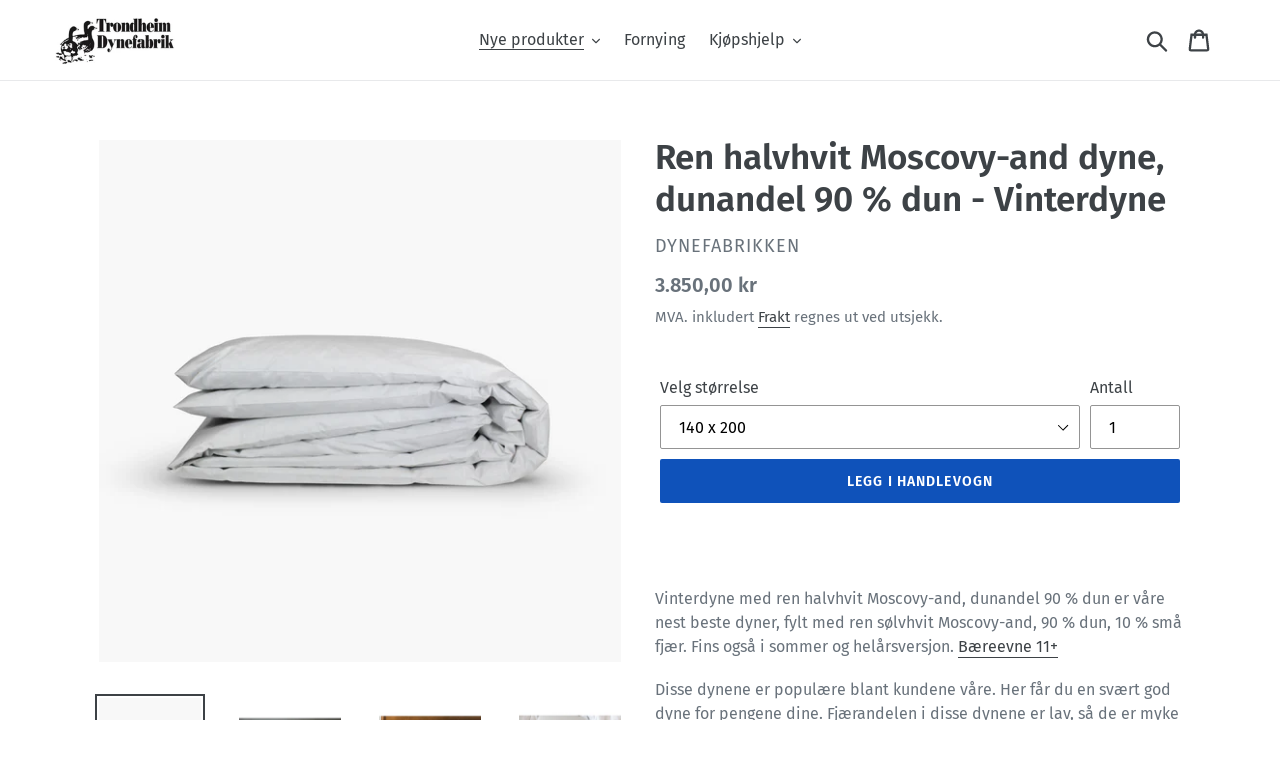

--- FILE ---
content_type: text/html; charset=utf-8
request_url: https://dynefabrikken.no/collections/dundyner/products/halvhvit-moscovy-90-dun-vinterdyne
body_size: 21480
content:
<!doctype html>
<html class="no-js" lang="nb">
<head>
  
<!-- Google tag (gtag.js) -->
<script async src="https://www.googletagmanager.com/gtag/js?id=G-FV5ZRPME24"></script>
<script>
  window.dataLayer = window.dataLayer || [];
  function gtag(){dataLayer.push(arguments);}
  gtag('js', new Date());

  gtag('config', 'G-FV5ZRPME24');
</script>
  
  <meta name="facebook-domain-verification" content="4ycdteiqbynh4vt50dan06q082vumb" />

  <meta charset="utf-8">
  <meta http-equiv="X-UA-Compatible" content="IE=edge,chrome=1">
  <meta name="viewport" content="width=device-width,initial-scale=1">
  <meta name="theme-color" content="#0f52ba">
  <link rel="canonical" href="https://dynefabrikken.no/products/halvhvit-moscovy-90-dun-vinterdyne"><link rel="shortcut icon" href="//dynefabrikken.no/cdn/shop/files/Trondheim_Dynefabrik_logo-kopi_32x32.png?v=1613686695" type="image/png"><title>Ren halvhvit Moscovy-and dyne, dunandel 90 % dun - Vinterdyne
&ndash; Dynefabrikken.no</title><meta name="description" content="  Vinterdyne med ren halvhvit Moscovy-and, dunandel 90 % dun er våre nest beste dyner, fylt med ren sølvhvit Moscovy-and, 90 % dun, 10 % små fjær. Fins også i sommer og helårsversjon. Bæreevne 11+ Disse dynene er populære blant kundene våre. Her får du en svært god dyne for pengene dine. Fjærandelen i disse dynene er l"><!-- /snippets/social-meta-tags.liquid -->




<meta property="og:site_name" content="Dynefabrikken.no">
<meta property="og:url" content="https://dynefabrikken.no/products/halvhvit-moscovy-90-dun-vinterdyne">
<meta property="og:title" content="Ren halvhvit Moscovy-and dyne, dunandel 90 % dun - Vinterdyne">
<meta property="og:type" content="product">
<meta property="og:description" content="  Vinterdyne med ren halvhvit Moscovy-and, dunandel 90 % dun er våre nest beste dyner, fylt med ren sølvhvit Moscovy-and, 90 % dun, 10 % små fjær. Fins også i sommer og helårsversjon. Bæreevne 11+ Disse dynene er populære blant kundene våre. Her får du en svært god dyne for pengene dine. Fjærandelen i disse dynene er l">

  <meta property="og:price:amount" content="3.850,00">
  <meta property="og:price:currency" content="NOK">

<meta property="og:image" content="http://dynefabrikken.no/cdn/shop/products/Vinter_2318720a-d59c-4366-841d-43fbcb836e96_1200x1200.jpg?v=1623320496"><meta property="og:image" content="http://dynefabrikken.no/cdn/shop/products/Skjermbilde_2019-07-15_kl._21.13.10_24c02533-d251-4d02-9586-356e2fc75554_1200x1200.png?v=1623320496"><meta property="og:image" content="http://dynefabrikken.no/cdn/shop/products/Skjermbilde_2019-07-15_kl._21.15.18_3435e8c2-1005-4074-8bfd-3ca71aeda623_1200x1200.png?v=1623320496">
<meta property="og:image:secure_url" content="https://dynefabrikken.no/cdn/shop/products/Vinter_2318720a-d59c-4366-841d-43fbcb836e96_1200x1200.jpg?v=1623320496"><meta property="og:image:secure_url" content="https://dynefabrikken.no/cdn/shop/products/Skjermbilde_2019-07-15_kl._21.13.10_24c02533-d251-4d02-9586-356e2fc75554_1200x1200.png?v=1623320496"><meta property="og:image:secure_url" content="https://dynefabrikken.no/cdn/shop/products/Skjermbilde_2019-07-15_kl._21.15.18_3435e8c2-1005-4074-8bfd-3ca71aeda623_1200x1200.png?v=1623320496">


<meta name="twitter:card" content="summary_large_image">
<meta name="twitter:title" content="Ren halvhvit Moscovy-and dyne, dunandel 90 % dun - Vinterdyne">
<meta name="twitter:description" content="  Vinterdyne med ren halvhvit Moscovy-and, dunandel 90 % dun er våre nest beste dyner, fylt med ren sølvhvit Moscovy-and, 90 % dun, 10 % små fjær. Fins også i sommer og helårsversjon. Bæreevne 11+ Disse dynene er populære blant kundene våre. Her får du en svært god dyne for pengene dine. Fjærandelen i disse dynene er l">


  <link href="//dynefabrikken.no/cdn/shop/t/1/assets/theme.scss.css?v=42185452765400663171759252195" rel="stylesheet" type="text/css" media="all" />

  <script>
    var theme = {
      strings: {
        addToCart: "Legg i handlevogn",
        soldOut: "Utsolgt",
        unavailable: "Utilgjengelig",
        regularPrice: "Veil. pris",
        sale: "på tilbud",
        showMore: "Se mer",
        showLess: "Se mindre",
        addressError: "Error! Finner ikke denne adressen",
        addressNoResults: "Ingen resultater for denne adressen",
        addressQueryLimit: "You have exceeded the Google API usage limit. Consider upgrading to a \u003ca href=\"https:\/\/developers.google.com\/maps\/premium\/usage-limits\"\u003ePremium Plan\u003c\/a\u003e.",
        authError: "Det var en error ved å autentisere din Google Maps konto",
        newWindow: "Åpnes i et nytt vindu.",
        external: "Åpne i eksternt vindu.",
        newWindowExternal: "Åpne ekstern webside i et nytt vindu.",
        quantityMinimumMessage: "Må være minimum 1 stk"
      },
      moneyFormat: "{{amount_with_comma_separator}} kr"
    }

    document.documentElement.className = document.documentElement.className.replace('no-js', 'js');
  </script><script src="//dynefabrikken.no/cdn/shop/t/1/assets/lazysizes.js?v=94224023136283657951561054291" async="async"></script>
  <script src="//dynefabrikken.no/cdn/shop/t/1/assets/vendor.js?v=12001839194546984181561054291" defer="defer"></script>
  <script src="//dynefabrikken.no/cdn/shop/t/1/assets/theme.js?v=99281006232150938161639408788" defer="defer"></script>

  <script>window.performance && window.performance.mark && window.performance.mark('shopify.content_for_header.start');</script><meta name="google-site-verification" content="fbmds2SupTb0GSM1txldtYGKMmCXxYor1qGpo5CEKjs">
<meta name="facebook-domain-verification" content="vutsoa1erqwp9zwbja2a3qbmf50o8p">
<meta id="shopify-digital-wallet" name="shopify-digital-wallet" content="/10091757634/digital_wallets/dialog">
<link rel="alternate" type="application/json+oembed" href="https://dynefabrikken.no/products/halvhvit-moscovy-90-dun-vinterdyne.oembed">
<script async="async" src="/checkouts/internal/preloads.js?locale=nb-NO"></script>
<script id="shopify-features" type="application/json">{"accessToken":"7d08c1b7756a4913ada186f53fd5af44","betas":["rich-media-storefront-analytics"],"domain":"dynefabrikken.no","predictiveSearch":true,"shopId":10091757634,"locale":"nb"}</script>
<script>var Shopify = Shopify || {};
Shopify.shop = "dynefabrikken.myshopify.com";
Shopify.locale = "nb";
Shopify.currency = {"active":"NOK","rate":"1.0"};
Shopify.country = "NO";
Shopify.theme = {"name":"Debut","id":38215778370,"schema_name":"Debut","schema_version":"12.0.0","theme_store_id":796,"role":"main"};
Shopify.theme.handle = "null";
Shopify.theme.style = {"id":null,"handle":null};
Shopify.cdnHost = "dynefabrikken.no/cdn";
Shopify.routes = Shopify.routes || {};
Shopify.routes.root = "/";</script>
<script type="module">!function(o){(o.Shopify=o.Shopify||{}).modules=!0}(window);</script>
<script>!function(o){function n(){var o=[];function n(){o.push(Array.prototype.slice.apply(arguments))}return n.q=o,n}var t=o.Shopify=o.Shopify||{};t.loadFeatures=n(),t.autoloadFeatures=n()}(window);</script>
<script id="shop-js-analytics" type="application/json">{"pageType":"product"}</script>
<script defer="defer" async type="module" src="//dynefabrikken.no/cdn/shopifycloud/shop-js/modules/v2/client.init-shop-cart-sync_Ck1zgi6O.nb.esm.js"></script>
<script defer="defer" async type="module" src="//dynefabrikken.no/cdn/shopifycloud/shop-js/modules/v2/chunk.common_rE7lmuZt.esm.js"></script>
<script type="module">
  await import("//dynefabrikken.no/cdn/shopifycloud/shop-js/modules/v2/client.init-shop-cart-sync_Ck1zgi6O.nb.esm.js");
await import("//dynefabrikken.no/cdn/shopifycloud/shop-js/modules/v2/chunk.common_rE7lmuZt.esm.js");

  window.Shopify.SignInWithShop?.initShopCartSync?.({"fedCMEnabled":true,"windoidEnabled":true});

</script>
<script>(function() {
  var isLoaded = false;
  function asyncLoad() {
    if (isLoaded) return;
    isLoaded = true;
    var urls = ["https:\/\/cdn.nfcube.com\/af6390a24f912091974e538c62d90064.js?shop=dynefabrikken.myshopify.com"];
    for (var i = 0; i < urls.length; i++) {
      var s = document.createElement('script');
      s.type = 'text/javascript';
      s.async = true;
      s.src = urls[i];
      var x = document.getElementsByTagName('script')[0];
      x.parentNode.insertBefore(s, x);
    }
  };
  if(window.attachEvent) {
    window.attachEvent('onload', asyncLoad);
  } else {
    window.addEventListener('load', asyncLoad, false);
  }
})();</script>
<script id="__st">var __st={"a":10091757634,"offset":3600,"reqid":"61c06fef-e434-4fbe-a518-1eae9b9ad9d3-1768692616","pageurl":"dynefabrikken.no\/collections\/dundyner\/products\/halvhvit-moscovy-90-dun-vinterdyne","u":"658b32f8d6bf","p":"product","rtyp":"product","rid":1953328103490};</script>
<script>window.ShopifyPaypalV4VisibilityTracking = true;</script>
<script id="captcha-bootstrap">!function(){'use strict';const t='contact',e='account',n='new_comment',o=[[t,t],['blogs',n],['comments',n],[t,'customer']],c=[[e,'customer_login'],[e,'guest_login'],[e,'recover_customer_password'],[e,'create_customer']],r=t=>t.map((([t,e])=>`form[action*='/${t}']:not([data-nocaptcha='true']) input[name='form_type'][value='${e}']`)).join(','),a=t=>()=>t?[...document.querySelectorAll(t)].map((t=>t.form)):[];function s(){const t=[...o],e=r(t);return a(e)}const i='password',u='form_key',d=['recaptcha-v3-token','g-recaptcha-response','h-captcha-response',i],f=()=>{try{return window.sessionStorage}catch{return}},m='__shopify_v',_=t=>t.elements[u];function p(t,e,n=!1){try{const o=window.sessionStorage,c=JSON.parse(o.getItem(e)),{data:r}=function(t){const{data:e,action:n}=t;return t[m]||n?{data:e,action:n}:{data:t,action:n}}(c);for(const[e,n]of Object.entries(r))t.elements[e]&&(t.elements[e].value=n);n&&o.removeItem(e)}catch(o){console.error('form repopulation failed',{error:o})}}const l='form_type',E='cptcha';function T(t){t.dataset[E]=!0}const w=window,h=w.document,L='Shopify',v='ce_forms',y='captcha';let A=!1;((t,e)=>{const n=(g='f06e6c50-85a8-45c8-87d0-21a2b65856fe',I='https://cdn.shopify.com/shopifycloud/storefront-forms-hcaptcha/ce_storefront_forms_captcha_hcaptcha.v1.5.2.iife.js',D={infoText:'Beskyttet av hCaptcha',privacyText:'Personvern',termsText:'Vilkår'},(t,e,n)=>{const o=w[L][v],c=o.bindForm;if(c)return c(t,g,e,D).then(n);var r;o.q.push([[t,g,e,D],n]),r=I,A||(h.body.append(Object.assign(h.createElement('script'),{id:'captcha-provider',async:!0,src:r})),A=!0)});var g,I,D;w[L]=w[L]||{},w[L][v]=w[L][v]||{},w[L][v].q=[],w[L][y]=w[L][y]||{},w[L][y].protect=function(t,e){n(t,void 0,e),T(t)},Object.freeze(w[L][y]),function(t,e,n,w,h,L){const[v,y,A,g]=function(t,e,n){const i=e?o:[],u=t?c:[],d=[...i,...u],f=r(d),m=r(i),_=r(d.filter((([t,e])=>n.includes(e))));return[a(f),a(m),a(_),s()]}(w,h,L),I=t=>{const e=t.target;return e instanceof HTMLFormElement?e:e&&e.form},D=t=>v().includes(t);t.addEventListener('submit',(t=>{const e=I(t);if(!e)return;const n=D(e)&&!e.dataset.hcaptchaBound&&!e.dataset.recaptchaBound,o=_(e),c=g().includes(e)&&(!o||!o.value);(n||c)&&t.preventDefault(),c&&!n&&(function(t){try{if(!f())return;!function(t){const e=f();if(!e)return;const n=_(t);if(!n)return;const o=n.value;o&&e.removeItem(o)}(t);const e=Array.from(Array(32),(()=>Math.random().toString(36)[2])).join('');!function(t,e){_(t)||t.append(Object.assign(document.createElement('input'),{type:'hidden',name:u})),t.elements[u].value=e}(t,e),function(t,e){const n=f();if(!n)return;const o=[...t.querySelectorAll(`input[type='${i}']`)].map((({name:t})=>t)),c=[...d,...o],r={};for(const[a,s]of new FormData(t).entries())c.includes(a)||(r[a]=s);n.setItem(e,JSON.stringify({[m]:1,action:t.action,data:r}))}(t,e)}catch(e){console.error('failed to persist form',e)}}(e),e.submit())}));const S=(t,e)=>{t&&!t.dataset[E]&&(n(t,e.some((e=>e===t))),T(t))};for(const o of['focusin','change'])t.addEventListener(o,(t=>{const e=I(t);D(e)&&S(e,y())}));const B=e.get('form_key'),M=e.get(l),P=B&&M;t.addEventListener('DOMContentLoaded',(()=>{const t=y();if(P)for(const e of t)e.elements[l].value===M&&p(e,B);[...new Set([...A(),...v().filter((t=>'true'===t.dataset.shopifyCaptcha))])].forEach((e=>S(e,t)))}))}(h,new URLSearchParams(w.location.search),n,t,e,['guest_login'])})(!0,!0)}();</script>
<script integrity="sha256-4kQ18oKyAcykRKYeNunJcIwy7WH5gtpwJnB7kiuLZ1E=" data-source-attribution="shopify.loadfeatures" defer="defer" src="//dynefabrikken.no/cdn/shopifycloud/storefront/assets/storefront/load_feature-a0a9edcb.js" crossorigin="anonymous"></script>
<script data-source-attribution="shopify.dynamic_checkout.dynamic.init">var Shopify=Shopify||{};Shopify.PaymentButton=Shopify.PaymentButton||{isStorefrontPortableWallets:!0,init:function(){window.Shopify.PaymentButton.init=function(){};var t=document.createElement("script");t.src="https://dynefabrikken.no/cdn/shopifycloud/portable-wallets/latest/portable-wallets.nb.js",t.type="module",document.head.appendChild(t)}};
</script>
<script data-source-attribution="shopify.dynamic_checkout.buyer_consent">
  function portableWalletsHideBuyerConsent(e){var t=document.getElementById("shopify-buyer-consent"),n=document.getElementById("shopify-subscription-policy-button");t&&n&&(t.classList.add("hidden"),t.setAttribute("aria-hidden","true"),n.removeEventListener("click",e))}function portableWalletsShowBuyerConsent(e){var t=document.getElementById("shopify-buyer-consent"),n=document.getElementById("shopify-subscription-policy-button");t&&n&&(t.classList.remove("hidden"),t.removeAttribute("aria-hidden"),n.addEventListener("click",e))}window.Shopify?.PaymentButton&&(window.Shopify.PaymentButton.hideBuyerConsent=portableWalletsHideBuyerConsent,window.Shopify.PaymentButton.showBuyerConsent=portableWalletsShowBuyerConsent);
</script>
<script data-source-attribution="shopify.dynamic_checkout.cart.bootstrap">document.addEventListener("DOMContentLoaded",(function(){function t(){return document.querySelector("shopify-accelerated-checkout-cart, shopify-accelerated-checkout")}if(t())Shopify.PaymentButton.init();else{new MutationObserver((function(e,n){t()&&(Shopify.PaymentButton.init(),n.disconnect())})).observe(document.body,{childList:!0,subtree:!0})}}));
</script>
<link id="shopify-accelerated-checkout-styles" rel="stylesheet" media="screen" href="https://dynefabrikken.no/cdn/shopifycloud/portable-wallets/latest/accelerated-checkout-backwards-compat.css" crossorigin="anonymous">
<style id="shopify-accelerated-checkout-cart">
        #shopify-buyer-consent {
  margin-top: 1em;
  display: inline-block;
  width: 100%;
}

#shopify-buyer-consent.hidden {
  display: none;
}

#shopify-subscription-policy-button {
  background: none;
  border: none;
  padding: 0;
  text-decoration: underline;
  font-size: inherit;
  cursor: pointer;
}

#shopify-subscription-policy-button::before {
  box-shadow: none;
}

      </style>

<script>window.performance && window.performance.mark && window.performance.mark('shopify.content_for_header.end');</script>
<link href="https://monorail-edge.shopifysvc.com" rel="dns-prefetch">
<script>(function(){if ("sendBeacon" in navigator && "performance" in window) {try {var session_token_from_headers = performance.getEntriesByType('navigation')[0].serverTiming.find(x => x.name == '_s').description;} catch {var session_token_from_headers = undefined;}var session_cookie_matches = document.cookie.match(/_shopify_s=([^;]*)/);var session_token_from_cookie = session_cookie_matches && session_cookie_matches.length === 2 ? session_cookie_matches[1] : "";var session_token = session_token_from_headers || session_token_from_cookie || "";function handle_abandonment_event(e) {var entries = performance.getEntries().filter(function(entry) {return /monorail-edge.shopifysvc.com/.test(entry.name);});if (!window.abandonment_tracked && entries.length === 0) {window.abandonment_tracked = true;var currentMs = Date.now();var navigation_start = performance.timing.navigationStart;var payload = {shop_id: 10091757634,url: window.location.href,navigation_start,duration: currentMs - navigation_start,session_token,page_type: "product"};window.navigator.sendBeacon("https://monorail-edge.shopifysvc.com/v1/produce", JSON.stringify({schema_id: "online_store_buyer_site_abandonment/1.1",payload: payload,metadata: {event_created_at_ms: currentMs,event_sent_at_ms: currentMs}}));}}window.addEventListener('pagehide', handle_abandonment_event);}}());</script>
<script id="web-pixels-manager-setup">(function e(e,d,r,n,o){if(void 0===o&&(o={}),!Boolean(null===(a=null===(i=window.Shopify)||void 0===i?void 0:i.analytics)||void 0===a?void 0:a.replayQueue)){var i,a;window.Shopify=window.Shopify||{};var t=window.Shopify;t.analytics=t.analytics||{};var s=t.analytics;s.replayQueue=[],s.publish=function(e,d,r){return s.replayQueue.push([e,d,r]),!0};try{self.performance.mark("wpm:start")}catch(e){}var l=function(){var e={modern:/Edge?\/(1{2}[4-9]|1[2-9]\d|[2-9]\d{2}|\d{4,})\.\d+(\.\d+|)|Firefox\/(1{2}[4-9]|1[2-9]\d|[2-9]\d{2}|\d{4,})\.\d+(\.\d+|)|Chrom(ium|e)\/(9{2}|\d{3,})\.\d+(\.\d+|)|(Maci|X1{2}).+ Version\/(15\.\d+|(1[6-9]|[2-9]\d|\d{3,})\.\d+)([,.]\d+|)( \(\w+\)|)( Mobile\/\w+|) Safari\/|Chrome.+OPR\/(9{2}|\d{3,})\.\d+\.\d+|(CPU[ +]OS|iPhone[ +]OS|CPU[ +]iPhone|CPU IPhone OS|CPU iPad OS)[ +]+(15[._]\d+|(1[6-9]|[2-9]\d|\d{3,})[._]\d+)([._]\d+|)|Android:?[ /-](13[3-9]|1[4-9]\d|[2-9]\d{2}|\d{4,})(\.\d+|)(\.\d+|)|Android.+Firefox\/(13[5-9]|1[4-9]\d|[2-9]\d{2}|\d{4,})\.\d+(\.\d+|)|Android.+Chrom(ium|e)\/(13[3-9]|1[4-9]\d|[2-9]\d{2}|\d{4,})\.\d+(\.\d+|)|SamsungBrowser\/([2-9]\d|\d{3,})\.\d+/,legacy:/Edge?\/(1[6-9]|[2-9]\d|\d{3,})\.\d+(\.\d+|)|Firefox\/(5[4-9]|[6-9]\d|\d{3,})\.\d+(\.\d+|)|Chrom(ium|e)\/(5[1-9]|[6-9]\d|\d{3,})\.\d+(\.\d+|)([\d.]+$|.*Safari\/(?![\d.]+ Edge\/[\d.]+$))|(Maci|X1{2}).+ Version\/(10\.\d+|(1[1-9]|[2-9]\d|\d{3,})\.\d+)([,.]\d+|)( \(\w+\)|)( Mobile\/\w+|) Safari\/|Chrome.+OPR\/(3[89]|[4-9]\d|\d{3,})\.\d+\.\d+|(CPU[ +]OS|iPhone[ +]OS|CPU[ +]iPhone|CPU IPhone OS|CPU iPad OS)[ +]+(10[._]\d+|(1[1-9]|[2-9]\d|\d{3,})[._]\d+)([._]\d+|)|Android:?[ /-](13[3-9]|1[4-9]\d|[2-9]\d{2}|\d{4,})(\.\d+|)(\.\d+|)|Mobile Safari.+OPR\/([89]\d|\d{3,})\.\d+\.\d+|Android.+Firefox\/(13[5-9]|1[4-9]\d|[2-9]\d{2}|\d{4,})\.\d+(\.\d+|)|Android.+Chrom(ium|e)\/(13[3-9]|1[4-9]\d|[2-9]\d{2}|\d{4,})\.\d+(\.\d+|)|Android.+(UC? ?Browser|UCWEB|U3)[ /]?(15\.([5-9]|\d{2,})|(1[6-9]|[2-9]\d|\d{3,})\.\d+)\.\d+|SamsungBrowser\/(5\.\d+|([6-9]|\d{2,})\.\d+)|Android.+MQ{2}Browser\/(14(\.(9|\d{2,})|)|(1[5-9]|[2-9]\d|\d{3,})(\.\d+|))(\.\d+|)|K[Aa][Ii]OS\/(3\.\d+|([4-9]|\d{2,})\.\d+)(\.\d+|)/},d=e.modern,r=e.legacy,n=navigator.userAgent;return n.match(d)?"modern":n.match(r)?"legacy":"unknown"}(),u="modern"===l?"modern":"legacy",c=(null!=n?n:{modern:"",legacy:""})[u],f=function(e){return[e.baseUrl,"/wpm","/b",e.hashVersion,"modern"===e.buildTarget?"m":"l",".js"].join("")}({baseUrl:d,hashVersion:r,buildTarget:u}),m=function(e){var d=e.version,r=e.bundleTarget,n=e.surface,o=e.pageUrl,i=e.monorailEndpoint;return{emit:function(e){var a=e.status,t=e.errorMsg,s=(new Date).getTime(),l=JSON.stringify({metadata:{event_sent_at_ms:s},events:[{schema_id:"web_pixels_manager_load/3.1",payload:{version:d,bundle_target:r,page_url:o,status:a,surface:n,error_msg:t},metadata:{event_created_at_ms:s}}]});if(!i)return console&&console.warn&&console.warn("[Web Pixels Manager] No Monorail endpoint provided, skipping logging."),!1;try{return self.navigator.sendBeacon.bind(self.navigator)(i,l)}catch(e){}var u=new XMLHttpRequest;try{return u.open("POST",i,!0),u.setRequestHeader("Content-Type","text/plain"),u.send(l),!0}catch(e){return console&&console.warn&&console.warn("[Web Pixels Manager] Got an unhandled error while logging to Monorail."),!1}}}}({version:r,bundleTarget:l,surface:e.surface,pageUrl:self.location.href,monorailEndpoint:e.monorailEndpoint});try{o.browserTarget=l,function(e){var d=e.src,r=e.async,n=void 0===r||r,o=e.onload,i=e.onerror,a=e.sri,t=e.scriptDataAttributes,s=void 0===t?{}:t,l=document.createElement("script"),u=document.querySelector("head"),c=document.querySelector("body");if(l.async=n,l.src=d,a&&(l.integrity=a,l.crossOrigin="anonymous"),s)for(var f in s)if(Object.prototype.hasOwnProperty.call(s,f))try{l.dataset[f]=s[f]}catch(e){}if(o&&l.addEventListener("load",o),i&&l.addEventListener("error",i),u)u.appendChild(l);else{if(!c)throw new Error("Did not find a head or body element to append the script");c.appendChild(l)}}({src:f,async:!0,onload:function(){if(!function(){var e,d;return Boolean(null===(d=null===(e=window.Shopify)||void 0===e?void 0:e.analytics)||void 0===d?void 0:d.initialized)}()){var d=window.webPixelsManager.init(e)||void 0;if(d){var r=window.Shopify.analytics;r.replayQueue.forEach((function(e){var r=e[0],n=e[1],o=e[2];d.publishCustomEvent(r,n,o)})),r.replayQueue=[],r.publish=d.publishCustomEvent,r.visitor=d.visitor,r.initialized=!0}}},onerror:function(){return m.emit({status:"failed",errorMsg:"".concat(f," has failed to load")})},sri:function(e){var d=/^sha384-[A-Za-z0-9+/=]+$/;return"string"==typeof e&&d.test(e)}(c)?c:"",scriptDataAttributes:o}),m.emit({status:"loading"})}catch(e){m.emit({status:"failed",errorMsg:(null==e?void 0:e.message)||"Unknown error"})}}})({shopId: 10091757634,storefrontBaseUrl: "https://dynefabrikken.no",extensionsBaseUrl: "https://extensions.shopifycdn.com/cdn/shopifycloud/web-pixels-manager",monorailEndpoint: "https://monorail-edge.shopifysvc.com/unstable/produce_batch",surface: "storefront-renderer",enabledBetaFlags: ["2dca8a86"],webPixelsConfigList: [{"id":"469401772","configuration":"{\"config\":\"{\\\"pixel_id\\\":\\\"G-FV5ZRPME24\\\",\\\"target_country\\\":\\\"NO\\\",\\\"gtag_events\\\":[{\\\"type\\\":\\\"begin_checkout\\\",\\\"action_label\\\":\\\"G-FV5ZRPME24\\\"},{\\\"type\\\":\\\"search\\\",\\\"action_label\\\":\\\"G-FV5ZRPME24\\\"},{\\\"type\\\":\\\"view_item\\\",\\\"action_label\\\":[\\\"G-FV5ZRPME24\\\",\\\"MC-74Q1K4PND9\\\"]},{\\\"type\\\":\\\"purchase\\\",\\\"action_label\\\":[\\\"G-FV5ZRPME24\\\",\\\"MC-74Q1K4PND9\\\"]},{\\\"type\\\":\\\"page_view\\\",\\\"action_label\\\":[\\\"G-FV5ZRPME24\\\",\\\"MC-74Q1K4PND9\\\"]},{\\\"type\\\":\\\"add_payment_info\\\",\\\"action_label\\\":\\\"G-FV5ZRPME24\\\"},{\\\"type\\\":\\\"add_to_cart\\\",\\\"action_label\\\":\\\"G-FV5ZRPME24\\\"}],\\\"enable_monitoring_mode\\\":false}\"}","eventPayloadVersion":"v1","runtimeContext":"OPEN","scriptVersion":"b2a88bafab3e21179ed38636efcd8a93","type":"APP","apiClientId":1780363,"privacyPurposes":[],"dataSharingAdjustments":{"protectedCustomerApprovalScopes":["read_customer_address","read_customer_email","read_customer_name","read_customer_personal_data","read_customer_phone"]}},{"id":"199196844","configuration":"{\"pixel_id\":\"583823276982387\",\"pixel_type\":\"facebook_pixel\",\"metaapp_system_user_token\":\"-\"}","eventPayloadVersion":"v1","runtimeContext":"OPEN","scriptVersion":"ca16bc87fe92b6042fbaa3acc2fbdaa6","type":"APP","apiClientId":2329312,"privacyPurposes":["ANALYTICS","MARKETING","SALE_OF_DATA"],"dataSharingAdjustments":{"protectedCustomerApprovalScopes":["read_customer_address","read_customer_email","read_customer_name","read_customer_personal_data","read_customer_phone"]}},{"id":"54886572","eventPayloadVersion":"v1","runtimeContext":"LAX","scriptVersion":"1","type":"CUSTOM","privacyPurposes":["MARKETING"],"name":"Meta pixel (migrated)"},{"id":"shopify-app-pixel","configuration":"{}","eventPayloadVersion":"v1","runtimeContext":"STRICT","scriptVersion":"0450","apiClientId":"shopify-pixel","type":"APP","privacyPurposes":["ANALYTICS","MARKETING"]},{"id":"shopify-custom-pixel","eventPayloadVersion":"v1","runtimeContext":"LAX","scriptVersion":"0450","apiClientId":"shopify-pixel","type":"CUSTOM","privacyPurposes":["ANALYTICS","MARKETING"]}],isMerchantRequest: false,initData: {"shop":{"name":"Dynefabrikken.no","paymentSettings":{"currencyCode":"NOK"},"myshopifyDomain":"dynefabrikken.myshopify.com","countryCode":"NO","storefrontUrl":"https:\/\/dynefabrikken.no"},"customer":null,"cart":null,"checkout":null,"productVariants":[{"price":{"amount":3850.0,"currencyCode":"NOK"},"product":{"title":"Ren halvhvit Moscovy-and dyne, dunandel 90 % dun - Vinterdyne","vendor":"Dynefabrikken","id":"1953328103490","untranslatedTitle":"Ren halvhvit Moscovy-and dyne, dunandel 90 % dun - Vinterdyne","url":"\/products\/halvhvit-moscovy-90-dun-vinterdyne","type":""},"id":"16088861704258","image":{"src":"\/\/dynefabrikken.no\/cdn\/shop\/products\/Vinter_2318720a-d59c-4366-841d-43fbcb836e96.jpg?v=1623320496"},"sku":"","title":"140 x 200","untranslatedTitle":"140 x 200"},{"price":{"amount":4140.0,"currencyCode":"NOK"},"product":{"title":"Ren halvhvit Moscovy-and dyne, dunandel 90 % dun - Vinterdyne","vendor":"Dynefabrikken","id":"1953328103490","untranslatedTitle":"Ren halvhvit Moscovy-and dyne, dunandel 90 % dun - Vinterdyne","url":"\/products\/halvhvit-moscovy-90-dun-vinterdyne","type":""},"id":"16088861737026","image":{"src":"\/\/dynefabrikken.no\/cdn\/shop\/products\/Vinter_2318720a-d59c-4366-841d-43fbcb836e96.jpg?v=1623320496"},"sku":"","title":"140 x 220","untranslatedTitle":"140 x 220"},{"price":{"amount":4665.0,"currencyCode":"NOK"},"product":{"title":"Ren halvhvit Moscovy-and dyne, dunandel 90 % dun - Vinterdyne","vendor":"Dynefabrikken","id":"1953328103490","untranslatedTitle":"Ren halvhvit Moscovy-and dyne, dunandel 90 % dun - Vinterdyne","url":"\/products\/halvhvit-moscovy-90-dun-vinterdyne","type":""},"id":"16088861769794","image":{"src":"\/\/dynefabrikken.no\/cdn\/shop\/products\/Vinter_2318720a-d59c-4366-841d-43fbcb836e96.jpg?v=1623320496"},"sku":"","title":"140 x 250","untranslatedTitle":"140 x 250"},{"price":{"amount":5740.0,"currencyCode":"NOK"},"product":{"title":"Ren halvhvit Moscovy-and dyne, dunandel 90 % dun - Vinterdyne","vendor":"Dynefabrikken","id":"1953328103490","untranslatedTitle":"Ren halvhvit Moscovy-and dyne, dunandel 90 % dun - Vinterdyne","url":"\/products\/halvhvit-moscovy-90-dun-vinterdyne","type":""},"id":"16088861802562","image":{"src":"\/\/dynefabrikken.no\/cdn\/shop\/products\/Vinter_2318720a-d59c-4366-841d-43fbcb836e96.jpg?v=1623320496"},"sku":"","title":"200 x 220","untranslatedTitle":"200 x 220"},{"price":{"amount":6815.0,"currencyCode":"NOK"},"product":{"title":"Ren halvhvit Moscovy-and dyne, dunandel 90 % dun - Vinterdyne","vendor":"Dynefabrikken","id":"1953328103490","untranslatedTitle":"Ren halvhvit Moscovy-and dyne, dunandel 90 % dun - Vinterdyne","url":"\/products\/halvhvit-moscovy-90-dun-vinterdyne","type":""},"id":"16088861835330","image":{"src":"\/\/dynefabrikken.no\/cdn\/shop\/products\/Vinter_2318720a-d59c-4366-841d-43fbcb836e96.jpg?v=1623320496"},"sku":"","title":"240 x 220","untranslatedTitle":"240 x 220"},{"price":{"amount":7350.0,"currencyCode":"NOK"},"product":{"title":"Ren halvhvit Moscovy-and dyne, dunandel 90 % dun - Vinterdyne","vendor":"Dynefabrikken","id":"1953328103490","untranslatedTitle":"Ren halvhvit Moscovy-and dyne, dunandel 90 % dun - Vinterdyne","url":"\/products\/halvhvit-moscovy-90-dun-vinterdyne","type":""},"id":"39889612210348","image":{"src":"\/\/dynefabrikken.no\/cdn\/shop\/products\/Vinter_2318720a-d59c-4366-841d-43fbcb836e96.jpg?v=1623320496"},"sku":"","title":"260 x 220","untranslatedTitle":"260 x 220"},{"price":{"amount":9345.0,"currencyCode":"NOK"},"product":{"title":"Ren halvhvit Moscovy-and dyne, dunandel 90 % dun - Vinterdyne","vendor":"Dynefabrikken","id":"1953328103490","untranslatedTitle":"Ren halvhvit Moscovy-and dyne, dunandel 90 % dun - Vinterdyne","url":"\/products\/halvhvit-moscovy-90-dun-vinterdyne","type":""},"id":"39889614012588","image":{"src":"\/\/dynefabrikken.no\/cdn\/shop\/products\/Vinter_2318720a-d59c-4366-841d-43fbcb836e96.jpg?v=1623320496"},"sku":"","title":"290 x 235","untranslatedTitle":"290 x 235"}],"purchasingCompany":null},},"https://dynefabrikken.no/cdn","fcfee988w5aeb613cpc8e4bc33m6693e112",{"modern":"","legacy":""},{"shopId":"10091757634","storefrontBaseUrl":"https:\/\/dynefabrikken.no","extensionBaseUrl":"https:\/\/extensions.shopifycdn.com\/cdn\/shopifycloud\/web-pixels-manager","surface":"storefront-renderer","enabledBetaFlags":"[\"2dca8a86\"]","isMerchantRequest":"false","hashVersion":"fcfee988w5aeb613cpc8e4bc33m6693e112","publish":"custom","events":"[[\"page_viewed\",{}],[\"product_viewed\",{\"productVariant\":{\"price\":{\"amount\":3850.0,\"currencyCode\":\"NOK\"},\"product\":{\"title\":\"Ren halvhvit Moscovy-and dyne, dunandel 90 % dun - Vinterdyne\",\"vendor\":\"Dynefabrikken\",\"id\":\"1953328103490\",\"untranslatedTitle\":\"Ren halvhvit Moscovy-and dyne, dunandel 90 % dun - Vinterdyne\",\"url\":\"\/products\/halvhvit-moscovy-90-dun-vinterdyne\",\"type\":\"\"},\"id\":\"16088861704258\",\"image\":{\"src\":\"\/\/dynefabrikken.no\/cdn\/shop\/products\/Vinter_2318720a-d59c-4366-841d-43fbcb836e96.jpg?v=1623320496\"},\"sku\":\"\",\"title\":\"140 x 200\",\"untranslatedTitle\":\"140 x 200\"}}]]"});</script><script>
  window.ShopifyAnalytics = window.ShopifyAnalytics || {};
  window.ShopifyAnalytics.meta = window.ShopifyAnalytics.meta || {};
  window.ShopifyAnalytics.meta.currency = 'NOK';
  var meta = {"product":{"id":1953328103490,"gid":"gid:\/\/shopify\/Product\/1953328103490","vendor":"Dynefabrikken","type":"","handle":"halvhvit-moscovy-90-dun-vinterdyne","variants":[{"id":16088861704258,"price":385000,"name":"Ren halvhvit Moscovy-and dyne, dunandel 90 % dun - Vinterdyne - 140 x 200","public_title":"140 x 200","sku":""},{"id":16088861737026,"price":414000,"name":"Ren halvhvit Moscovy-and dyne, dunandel 90 % dun - Vinterdyne - 140 x 220","public_title":"140 x 220","sku":""},{"id":16088861769794,"price":466500,"name":"Ren halvhvit Moscovy-and dyne, dunandel 90 % dun - Vinterdyne - 140 x 250","public_title":"140 x 250","sku":""},{"id":16088861802562,"price":574000,"name":"Ren halvhvit Moscovy-and dyne, dunandel 90 % dun - Vinterdyne - 200 x 220","public_title":"200 x 220","sku":""},{"id":16088861835330,"price":681500,"name":"Ren halvhvit Moscovy-and dyne, dunandel 90 % dun - Vinterdyne - 240 x 220","public_title":"240 x 220","sku":""},{"id":39889612210348,"price":735000,"name":"Ren halvhvit Moscovy-and dyne, dunandel 90 % dun - Vinterdyne - 260 x 220","public_title":"260 x 220","sku":""},{"id":39889614012588,"price":934500,"name":"Ren halvhvit Moscovy-and dyne, dunandel 90 % dun - Vinterdyne - 290 x 235","public_title":"290 x 235","sku":""}],"remote":false},"page":{"pageType":"product","resourceType":"product","resourceId":1953328103490,"requestId":"61c06fef-e434-4fbe-a518-1eae9b9ad9d3-1768692616"}};
  for (var attr in meta) {
    window.ShopifyAnalytics.meta[attr] = meta[attr];
  }
</script>
<script class="analytics">
  (function () {
    var customDocumentWrite = function(content) {
      var jquery = null;

      if (window.jQuery) {
        jquery = window.jQuery;
      } else if (window.Checkout && window.Checkout.$) {
        jquery = window.Checkout.$;
      }

      if (jquery) {
        jquery('body').append(content);
      }
    };

    var hasLoggedConversion = function(token) {
      if (token) {
        return document.cookie.indexOf('loggedConversion=' + token) !== -1;
      }
      return false;
    }

    var setCookieIfConversion = function(token) {
      if (token) {
        var twoMonthsFromNow = new Date(Date.now());
        twoMonthsFromNow.setMonth(twoMonthsFromNow.getMonth() + 2);

        document.cookie = 'loggedConversion=' + token + '; expires=' + twoMonthsFromNow;
      }
    }

    var trekkie = window.ShopifyAnalytics.lib = window.trekkie = window.trekkie || [];
    if (trekkie.integrations) {
      return;
    }
    trekkie.methods = [
      'identify',
      'page',
      'ready',
      'track',
      'trackForm',
      'trackLink'
    ];
    trekkie.factory = function(method) {
      return function() {
        var args = Array.prototype.slice.call(arguments);
        args.unshift(method);
        trekkie.push(args);
        return trekkie;
      };
    };
    for (var i = 0; i < trekkie.methods.length; i++) {
      var key = trekkie.methods[i];
      trekkie[key] = trekkie.factory(key);
    }
    trekkie.load = function(config) {
      trekkie.config = config || {};
      trekkie.config.initialDocumentCookie = document.cookie;
      var first = document.getElementsByTagName('script')[0];
      var script = document.createElement('script');
      script.type = 'text/javascript';
      script.onerror = function(e) {
        var scriptFallback = document.createElement('script');
        scriptFallback.type = 'text/javascript';
        scriptFallback.onerror = function(error) {
                var Monorail = {
      produce: function produce(monorailDomain, schemaId, payload) {
        var currentMs = new Date().getTime();
        var event = {
          schema_id: schemaId,
          payload: payload,
          metadata: {
            event_created_at_ms: currentMs,
            event_sent_at_ms: currentMs
          }
        };
        return Monorail.sendRequest("https://" + monorailDomain + "/v1/produce", JSON.stringify(event));
      },
      sendRequest: function sendRequest(endpointUrl, payload) {
        // Try the sendBeacon API
        if (window && window.navigator && typeof window.navigator.sendBeacon === 'function' && typeof window.Blob === 'function' && !Monorail.isIos12()) {
          var blobData = new window.Blob([payload], {
            type: 'text/plain'
          });

          if (window.navigator.sendBeacon(endpointUrl, blobData)) {
            return true;
          } // sendBeacon was not successful

        } // XHR beacon

        var xhr = new XMLHttpRequest();

        try {
          xhr.open('POST', endpointUrl);
          xhr.setRequestHeader('Content-Type', 'text/plain');
          xhr.send(payload);
        } catch (e) {
          console.log(e);
        }

        return false;
      },
      isIos12: function isIos12() {
        return window.navigator.userAgent.lastIndexOf('iPhone; CPU iPhone OS 12_') !== -1 || window.navigator.userAgent.lastIndexOf('iPad; CPU OS 12_') !== -1;
      }
    };
    Monorail.produce('monorail-edge.shopifysvc.com',
      'trekkie_storefront_load_errors/1.1',
      {shop_id: 10091757634,
      theme_id: 38215778370,
      app_name: "storefront",
      context_url: window.location.href,
      source_url: "//dynefabrikken.no/cdn/s/trekkie.storefront.cd680fe47e6c39ca5d5df5f0a32d569bc48c0f27.min.js"});

        };
        scriptFallback.async = true;
        scriptFallback.src = '//dynefabrikken.no/cdn/s/trekkie.storefront.cd680fe47e6c39ca5d5df5f0a32d569bc48c0f27.min.js';
        first.parentNode.insertBefore(scriptFallback, first);
      };
      script.async = true;
      script.src = '//dynefabrikken.no/cdn/s/trekkie.storefront.cd680fe47e6c39ca5d5df5f0a32d569bc48c0f27.min.js';
      first.parentNode.insertBefore(script, first);
    };
    trekkie.load(
      {"Trekkie":{"appName":"storefront","development":false,"defaultAttributes":{"shopId":10091757634,"isMerchantRequest":null,"themeId":38215778370,"themeCityHash":"16042123982097540161","contentLanguage":"nb","currency":"NOK","eventMetadataId":"b9503f46-42eb-483c-a97a-b063abc0bbd6"},"isServerSideCookieWritingEnabled":true,"monorailRegion":"shop_domain","enabledBetaFlags":["65f19447"]},"Session Attribution":{},"S2S":{"facebookCapiEnabled":true,"source":"trekkie-storefront-renderer","apiClientId":580111}}
    );

    var loaded = false;
    trekkie.ready(function() {
      if (loaded) return;
      loaded = true;

      window.ShopifyAnalytics.lib = window.trekkie;

      var originalDocumentWrite = document.write;
      document.write = customDocumentWrite;
      try { window.ShopifyAnalytics.merchantGoogleAnalytics.call(this); } catch(error) {};
      document.write = originalDocumentWrite;

      window.ShopifyAnalytics.lib.page(null,{"pageType":"product","resourceType":"product","resourceId":1953328103490,"requestId":"61c06fef-e434-4fbe-a518-1eae9b9ad9d3-1768692616","shopifyEmitted":true});

      var match = window.location.pathname.match(/checkouts\/(.+)\/(thank_you|post_purchase)/)
      var token = match? match[1]: undefined;
      if (!hasLoggedConversion(token)) {
        setCookieIfConversion(token);
        window.ShopifyAnalytics.lib.track("Viewed Product",{"currency":"NOK","variantId":16088861704258,"productId":1953328103490,"productGid":"gid:\/\/shopify\/Product\/1953328103490","name":"Ren halvhvit Moscovy-and dyne, dunandel 90 % dun - Vinterdyne - 140 x 200","price":"3850.00","sku":"","brand":"Dynefabrikken","variant":"140 x 200","category":"","nonInteraction":true,"remote":false},undefined,undefined,{"shopifyEmitted":true});
      window.ShopifyAnalytics.lib.track("monorail:\/\/trekkie_storefront_viewed_product\/1.1",{"currency":"NOK","variantId":16088861704258,"productId":1953328103490,"productGid":"gid:\/\/shopify\/Product\/1953328103490","name":"Ren halvhvit Moscovy-and dyne, dunandel 90 % dun - Vinterdyne - 140 x 200","price":"3850.00","sku":"","brand":"Dynefabrikken","variant":"140 x 200","category":"","nonInteraction":true,"remote":false,"referer":"https:\/\/dynefabrikken.no\/collections\/dundyner\/products\/halvhvit-moscovy-90-dun-vinterdyne"});
      }
    });


        var eventsListenerScript = document.createElement('script');
        eventsListenerScript.async = true;
        eventsListenerScript.src = "//dynefabrikken.no/cdn/shopifycloud/storefront/assets/shop_events_listener-3da45d37.js";
        document.getElementsByTagName('head')[0].appendChild(eventsListenerScript);

})();</script>
  <script>
  if (!window.ga || (window.ga && typeof window.ga !== 'function')) {
    window.ga = function ga() {
      (window.ga.q = window.ga.q || []).push(arguments);
      if (window.Shopify && window.Shopify.analytics && typeof window.Shopify.analytics.publish === 'function') {
        window.Shopify.analytics.publish("ga_stub_called", {}, {sendTo: "google_osp_migration"});
      }
      console.error("Shopify's Google Analytics stub called with:", Array.from(arguments), "\nSee https://help.shopify.com/manual/promoting-marketing/pixels/pixel-migration#google for more information.");
    };
    if (window.Shopify && window.Shopify.analytics && typeof window.Shopify.analytics.publish === 'function') {
      window.Shopify.analytics.publish("ga_stub_initialized", {}, {sendTo: "google_osp_migration"});
    }
  }
</script>
<script
  defer
  src="https://dynefabrikken.no/cdn/shopifycloud/perf-kit/shopify-perf-kit-3.0.4.min.js"
  data-application="storefront-renderer"
  data-shop-id="10091757634"
  data-render-region="gcp-us-central1"
  data-page-type="product"
  data-theme-instance-id="38215778370"
  data-theme-name="Debut"
  data-theme-version="12.0.0"
  data-monorail-region="shop_domain"
  data-resource-timing-sampling-rate="10"
  data-shs="true"
  data-shs-beacon="true"
  data-shs-export-with-fetch="true"
  data-shs-logs-sample-rate="1"
  data-shs-beacon-endpoint="https://dynefabrikken.no/api/collect"
></script>
</head>

<body class="template-product">

  <a class="in-page-link visually-hidden skip-link" href="#MainContent">Videre til innhold</a>

  <div id="SearchDrawer" class="search-bar drawer drawer--top" role="dialog" aria-modal="true" aria-label="Søk etter f.eks. &quot;Buddy DAB&quot;">
    <div class="search-bar__table">
      <div class="search-bar__table-cell search-bar__form-wrapper">
        <form class="search search-bar__form" action="/search" method="get" role="search">
          <input class="search__input search-bar__input" type="search" name="q" value="" placeholder="Søk etter f.eks. &quot;Buddy DAB&quot;" aria-label="Søk etter f.eks. &quot;Buddy DAB&quot;">
          <button class="search-bar__submit search__submit btn--link" type="submit">
            <svg aria-hidden="true" focusable="false" role="presentation" class="icon icon-search" viewBox="0 0 37 40"><path d="M35.6 36l-9.8-9.8c4.1-5.4 3.6-13.2-1.3-18.1-5.4-5.4-14.2-5.4-19.7 0-5.4 5.4-5.4 14.2 0 19.7 2.6 2.6 6.1 4.1 9.8 4.1 3 0 5.9-1 8.3-2.8l9.8 9.8c.4.4.9.6 1.4.6s1-.2 1.4-.6c.9-.9.9-2.1.1-2.9zm-20.9-8.2c-2.6 0-5.1-1-7-2.9-3.9-3.9-3.9-10.1 0-14C9.6 9 12.2 8 14.7 8s5.1 1 7 2.9c3.9 3.9 3.9 10.1 0 14-1.9 1.9-4.4 2.9-7 2.9z"/></svg>
            <span class="icon__fallback-text">Søk</span>
          </button>
        </form>
      </div>
      <div class="search-bar__table-cell text-right">
        <button type="button" class="btn--link search-bar__close js-drawer-close">
          <svg aria-hidden="true" focusable="false" role="presentation" class="icon icon-close" viewBox="0 0 40 40"><path d="M23.868 20.015L39.117 4.78c1.11-1.108 1.11-2.77 0-3.877-1.109-1.108-2.773-1.108-3.882 0L19.986 16.137 4.737.904C3.628-.204 1.965-.204.856.904c-1.11 1.108-1.11 2.77 0 3.877l15.249 15.234L.855 35.248c-1.108 1.108-1.108 2.77 0 3.877.555.554 1.248.831 1.942.831s1.386-.277 1.94-.83l15.25-15.234 15.248 15.233c.555.554 1.248.831 1.941.831s1.387-.277 1.941-.83c1.11-1.109 1.11-2.77 0-3.878L23.868 20.015z" class="layer"/></svg>
          <span class="icon__fallback-text">Lukk søk</span>
        </button>
      </div>
    </div>
  </div>

  <div id="shopify-section-header" class="shopify-section">

<div data-section-id="header" data-section-type="header-section">
  

  <header class="site-header border-bottom logo--left" role="banner">
    <div class="grid grid--no-gutters grid--table site-header__mobile-nav">
      

      <div class="grid__item medium-up--one-quarter logo-align--left">
        
        
          <div class="h2 site-header__logo">
        
          
<a href="/" class="site-header__logo-image">
              
              <img class="lazyload js"
                   src="//dynefabrikken.no/cdn/shop/files/Trondheim_Dynefabrik_logo_3585cc89-30ba-457f-83f2-4f68bd8a3395_300x300.jpg?v=1613686694"
                   data-src="//dynefabrikken.no/cdn/shop/files/Trondheim_Dynefabrik_logo_3585cc89-30ba-457f-83f2-4f68bd8a3395_{width}x.jpg?v=1613686694"
                   data-widths="[180, 360, 540, 720, 900, 1080, 1296, 1512, 1728, 2048]"
                   data-aspectratio="2.4016949152542373"
                   data-sizes="auto"
                   alt="Dynefabrikken.no"
                   style="max-width: 120px">
              <noscript>
                
                <img src="//dynefabrikken.no/cdn/shop/files/Trondheim_Dynefabrik_logo_3585cc89-30ba-457f-83f2-4f68bd8a3395_120x.jpg?v=1613686694"
                     srcset="//dynefabrikken.no/cdn/shop/files/Trondheim_Dynefabrik_logo_3585cc89-30ba-457f-83f2-4f68bd8a3395_120x.jpg?v=1613686694 1x, //dynefabrikken.no/cdn/shop/files/Trondheim_Dynefabrik_logo_3585cc89-30ba-457f-83f2-4f68bd8a3395_120x@2x.jpg?v=1613686694 2x"
                     alt="Dynefabrikken.no"
                     style="max-width: 120px;">
              </noscript>
            </a>
          
        
          </div>
        
      </div>

      
        <nav class="grid__item medium-up--one-half small--hide" id="AccessibleNav" role="navigation">
          <ul class="site-nav list--inline " id="SiteNav">
  



    
      <li class="site-nav--has-dropdown site-nav--has-centered-dropdown site-nav--active" data-has-dropdowns>
        <button class="site-nav__link site-nav__link--main site-nav__link--button site-nav__link--active" type="button" aria-expanded="false" aria-controls="SiteNavLabel-nye-produkter">
          <span class="site-nav__label">Nye produkter</span><svg aria-hidden="true" focusable="false" role="presentation" class="icon icon--wide icon-chevron-down" viewBox="0 0 498.98 284.49"><defs><style>.cls-1{fill:#231f20}</style></defs><path class="cls-1" d="M80.93 271.76A35 35 0 0 1 140.68 247l189.74 189.75L520.16 247a35 35 0 1 1 49.5 49.5L355.17 511a35 35 0 0 1-49.5 0L91.18 296.5a34.89 34.89 0 0 1-10.25-24.74z" transform="translate(-80.93 -236.76)"/></svg>
        </button>

        <div class="site-nav__dropdown site-nav__dropdown--centered" id="SiteNavLabel-nye-produkter">
          
            <div class="site-nav__childlist">
              <ul class="site-nav__childlist-grid">
                
                  
                    <li class="site-nav__childlist-item">
                      <a href="/collections/dundyner"
                        class="site-nav__link site-nav__child-link site-nav__child-link--parent"
                        
                      >
                        <span class="site-nav__label">Dundyner</span>
                      </a>

                      
                        <ul>
                        
                          <li>
                            <a href="/collections/dundyner"
                            class="site-nav__link site-nav__child-link"
                            
                          >
                              <span class="site-nav__label">Alle dundyner</span>
                            </a>
                          </li>
                        
                          <li>
                            <a href="/collections/sommerdyner"
                            class="site-nav__link site-nav__child-link"
                            
                          >
                              <span class="site-nav__label">Sommerdyner</span>
                            </a>
                          </li>
                        
                          <li>
                            <a href="/collections/helarsdyner"
                            class="site-nav__link site-nav__child-link"
                            
                          >
                              <span class="site-nav__label">Helårsdyner</span>
                            </a>
                          </li>
                        
                          <li>
                            <a href="/collections/vinterdyner"
                            class="site-nav__link site-nav__child-link"
                            
                          >
                              <span class="site-nav__label">Vinterdyner</span>
                            </a>
                          </li>
                        
                        </ul>
                      

                    </li>
                  
                    <li class="site-nav__childlist-item">
                      <a href="/collections/dunputer"
                        class="site-nav__link site-nav__child-link site-nav__child-link--parent"
                        
                      >
                        <span class="site-nav__label">Dunputer</span>
                      </a>

                      
                        <ul>
                        
                          <li>
                            <a href="/collections/dunputer"
                            class="site-nav__link site-nav__child-link"
                            
                          >
                              <span class="site-nav__label">Alle dunputer</span>
                            </a>
                          </li>
                        
                          <li>
                            <a href="/collections/lave-dunputer"
                            class="site-nav__link site-nav__child-link"
                            
                          >
                              <span class="site-nav__label">Lave dunputer</span>
                            </a>
                          </li>
                        
                          <li>
                            <a href="/collections/medium-dunputer"
                            class="site-nav__link site-nav__child-link"
                            
                          >
                              <span class="site-nav__label">Medium dunputer</span>
                            </a>
                          </li>
                        
                          <li>
                            <a href="/collections/hoye-dunputer"
                            class="site-nav__link site-nav__child-link"
                            
                          >
                              <span class="site-nav__label">Høye dunputer</span>
                            </a>
                          </li>
                        
                        </ul>
                      

                    </li>
                  
                    <li class="site-nav__childlist-item">
                      <a href="/collections/sengetoy"
                        class="site-nav__link site-nav__child-link site-nav__child-link--parent"
                        
                      >
                        <span class="site-nav__label">Sengetøy</span>
                      </a>

                      
                        <ul>
                        
                          <li>
                            <a href="/collections/sengetoy"
                            class="site-nav__link site-nav__child-link"
                            
                          >
                              <span class="site-nav__label">Alt sengetøy</span>
                            </a>
                          </li>
                        
                          <li>
                            <a href="/products/sengetoysett"
                            class="site-nav__link site-nav__child-link"
                            
                          >
                              <span class="site-nav__label">Sengesett</span>
                            </a>
                          </li>
                        
                          <li>
                            <a href="/products/dynetrekk"
                            class="site-nav__link site-nav__child-link"
                            
                          >
                              <span class="site-nav__label">Dynetrekk</span>
                            </a>
                          </li>
                        
                          <li>
                            <a href="/products/putetrekk"
                            class="site-nav__link site-nav__child-link"
                            
                          >
                              <span class="site-nav__label">Putetrekk</span>
                            </a>
                          </li>
                        
                          <li>
                            <a href="/products/laken"
                            class="site-nav__link site-nav__child-link"
                            
                          >
                              <span class="site-nav__label">Laken</span>
                            </a>
                          </li>
                        
                        </ul>
                      

                    </li>
                  
                
              </ul>
            </div>

          
        </div>
      </li>
    
  



    
      <li >
        <a href="/pages/fornying"
          class="site-nav__link site-nav__link--main"
          
        >
          <span class="site-nav__label">Fornying</span>
        </a>
      </li>
    
  



    
      <li class="site-nav--has-dropdown" data-has-dropdowns>
        <button class="site-nav__link site-nav__link--main site-nav__link--button" type="button" aria-expanded="false" aria-controls="SiteNavLabel-kjopshjelp">
          <span class="site-nav__label">Kjøpshjelp</span><svg aria-hidden="true" focusable="false" role="presentation" class="icon icon--wide icon-chevron-down" viewBox="0 0 498.98 284.49"><defs><style>.cls-1{fill:#231f20}</style></defs><path class="cls-1" d="M80.93 271.76A35 35 0 0 1 140.68 247l189.74 189.75L520.16 247a35 35 0 1 1 49.5 49.5L355.17 511a35 35 0 0 1-49.5 0L91.18 296.5a34.89 34.89 0 0 1-10.25-24.74z" transform="translate(-80.93 -236.76)"/></svg>
        </button>

        <div class="site-nav__dropdown" id="SiteNavLabel-kjopshjelp">
          
            <ul>
              
                <li>
                  <a href="/pages/hvorfor-kjope-hos-oss"
                  class="site-nav__link site-nav__child-link"
                  
                >
                    <span class="site-nav__label">Hvorfor kjøpe hos oss?</span>
                  </a>
                </li>
              
                <li>
                  <a href="/pages/verdt-a-vite-om-dun-og-fjaer-dunandel-og-baereevne"
                  class="site-nav__link site-nav__child-link"
                  
                >
                    <span class="site-nav__label">Verdt å vite om dun og fjær, dunandel og bæreevne</span>
                  </a>
                </li>
              
                <li>
                  <a href="/pages/slik-velger-du-riktig-dyne-og-pute"
                  class="site-nav__link site-nav__child-link"
                  
                >
                    <span class="site-nav__label">Slik velger du riktig dyne og pute</span>
                  </a>
                </li>
              
                <li>
                  <a href="/pages/kanalsydde-dyner"
                  class="site-nav__link site-nav__child-link"
                  
                >
                    <span class="site-nav__label">Kanalsydde dyner</span>
                  </a>
                </li>
              
                <li>
                  <a href="/pages/restaurering"
                  class="site-nav__link site-nav__child-link site-nav__link--last"
                  
                >
                    <span class="site-nav__label">Dynene og putene våre er fornybare</span>
                  </a>
                </li>
              
            </ul>
          
        </div>
      </li>
    
  
</ul>

        </nav>
      

      <div class="grid__item medium-up--one-quarter text-right site-header__icons">
        <div class="site-header__icons-wrapper">
          <div class="site-header__search site-header__icon">
            <form action="/search" method="get" class="search-header search" role="search">
  <input class="search-header__input search__input"
    type="search"
    name="q"
    placeholder="Søk etter f.eks. &quot;Buddy DAB&quot;"
    aria-label="Søk etter f.eks. &quot;Buddy DAB&quot;">
  <button class="search-header__submit search__submit btn--link site-header__icon" type="submit">
    <svg aria-hidden="true" focusable="false" role="presentation" class="icon icon-search" viewBox="0 0 37 40"><path d="M35.6 36l-9.8-9.8c4.1-5.4 3.6-13.2-1.3-18.1-5.4-5.4-14.2-5.4-19.7 0-5.4 5.4-5.4 14.2 0 19.7 2.6 2.6 6.1 4.1 9.8 4.1 3 0 5.9-1 8.3-2.8l9.8 9.8c.4.4.9.6 1.4.6s1-.2 1.4-.6c.9-.9.9-2.1.1-2.9zm-20.9-8.2c-2.6 0-5.1-1-7-2.9-3.9-3.9-3.9-10.1 0-14C9.6 9 12.2 8 14.7 8s5.1 1 7 2.9c3.9 3.9 3.9 10.1 0 14-1.9 1.9-4.4 2.9-7 2.9z"/></svg>
    <span class="icon__fallback-text">Søk</span>
  </button>
</form>

          </div>

          <button type="button" class="btn--link site-header__icon site-header__search-toggle js-drawer-open-top">
            <svg aria-hidden="true" focusable="false" role="presentation" class="icon icon-search" viewBox="0 0 37 40"><path d="M35.6 36l-9.8-9.8c4.1-5.4 3.6-13.2-1.3-18.1-5.4-5.4-14.2-5.4-19.7 0-5.4 5.4-5.4 14.2 0 19.7 2.6 2.6 6.1 4.1 9.8 4.1 3 0 5.9-1 8.3-2.8l9.8 9.8c.4.4.9.6 1.4.6s1-.2 1.4-.6c.9-.9.9-2.1.1-2.9zm-20.9-8.2c-2.6 0-5.1-1-7-2.9-3.9-3.9-3.9-10.1 0-14C9.6 9 12.2 8 14.7 8s5.1 1 7 2.9c3.9 3.9 3.9 10.1 0 14-1.9 1.9-4.4 2.9-7 2.9z"/></svg>
            <span class="icon__fallback-text">Søk</span>
          </button>

          

          <a href="/cart" class="site-header__icon site-header__cart">
            <svg aria-hidden="true" focusable="false" role="presentation" class="icon icon-cart" viewBox="0 0 37 40"><path d="M36.5 34.8L33.3 8h-5.9C26.7 3.9 23 .8 18.5.8S10.3 3.9 9.6 8H3.7L.5 34.8c-.2 1.5.4 2.4.9 3 .5.5 1.4 1.2 3.1 1.2h28c1.3 0 2.4-.4 3.1-1.3.7-.7 1-1.8.9-2.9zm-18-30c2.2 0 4.1 1.4 4.7 3.2h-9.5c.7-1.9 2.6-3.2 4.8-3.2zM4.5 35l2.8-23h2.2v3c0 1.1.9 2 2 2s2-.9 2-2v-3h10v3c0 1.1.9 2 2 2s2-.9 2-2v-3h2.2l2.8 23h-28z"/></svg>
            <span class="icon__fallback-text">Handlevogn</span>
            
          </a>

          

          
            <button type="button" class="btn--link site-header__icon site-header__menu js-mobile-nav-toggle mobile-nav--open" aria-controls="MobileNav"  aria-expanded="false" aria-label="Meny">
              <svg aria-hidden="true" focusable="false" role="presentation" class="icon icon-hamburger" viewBox="0 0 37 40"><path d="M33.5 25h-30c-1.1 0-2-.9-2-2s.9-2 2-2h30c1.1 0 2 .9 2 2s-.9 2-2 2zm0-11.5h-30c-1.1 0-2-.9-2-2s.9-2 2-2h30c1.1 0 2 .9 2 2s-.9 2-2 2zm0 23h-30c-1.1 0-2-.9-2-2s.9-2 2-2h30c1.1 0 2 .9 2 2s-.9 2-2 2z"/></svg>
              <svg aria-hidden="true" focusable="false" role="presentation" class="icon icon-close" viewBox="0 0 40 40"><path d="M23.868 20.015L39.117 4.78c1.11-1.108 1.11-2.77 0-3.877-1.109-1.108-2.773-1.108-3.882 0L19.986 16.137 4.737.904C3.628-.204 1.965-.204.856.904c-1.11 1.108-1.11 2.77 0 3.877l15.249 15.234L.855 35.248c-1.108 1.108-1.108 2.77 0 3.877.555.554 1.248.831 1.942.831s1.386-.277 1.94-.83l15.25-15.234 15.248 15.233c.555.554 1.248.831 1.941.831s1.387-.277 1.941-.83c1.11-1.109 1.11-2.77 0-3.878L23.868 20.015z" class="layer"/></svg>
            </button>
          
        </div>

      </div>
    </div>

    <nav class="mobile-nav-wrapper medium-up--hide" role="navigation">
      <ul id="MobileNav" class="mobile-nav">
        
<li class="mobile-nav__item border-bottom">
            
              
              <button type="button" class="btn--link js-toggle-submenu mobile-nav__link mobile-nav__link--active" data-target="nye-produkter-1" data-level="1" aria-expanded="false">
                <span class="mobile-nav__label">Nye produkter</span>
                <div class="mobile-nav__icon">
                  <svg aria-hidden="true" focusable="false" role="presentation" class="icon icon-chevron-right" viewBox="0 0 7 11"><path d="M1.5 11A1.5 1.5 0 0 1 .44 8.44L3.38 5.5.44 2.56A1.5 1.5 0 0 1 2.56.44l4 4a1.5 1.5 0 0 1 0 2.12l-4 4A1.5 1.5 0 0 1 1.5 11z" fill="#fff"/></svg>
                </div>
              </button>
              <ul class="mobile-nav__dropdown" data-parent="nye-produkter-1" data-level="2">
                <li class="visually-hidden" tabindex="-1" data-menu-title="2">Nye produkter Meny</li>
                <li class="mobile-nav__item border-bottom">
                  <div class="mobile-nav__table">
                    <div class="mobile-nav__table-cell mobile-nav__return">
                      <button class="btn--link js-toggle-submenu mobile-nav__return-btn" type="button" aria-expanded="true" aria-label="Nye produkter">
                        <svg aria-hidden="true" focusable="false" role="presentation" class="icon icon-chevron-left" viewBox="0 0 7 11"><path d="M5.5.037a1.5 1.5 0 0 1 1.06 2.56l-2.94 2.94 2.94 2.94a1.5 1.5 0 0 1-2.12 2.12l-4-4a1.5 1.5 0 0 1 0-2.12l4-4A1.5 1.5 0 0 1 5.5.037z" fill="#fff" class="layer"/></svg>
                      </button>
                    </div>
                    <span class="mobile-nav__sublist-link mobile-nav__sublist-header mobile-nav__sublist-header--main-nav-parent">
                      <span class="mobile-nav__label">Nye produkter</span>
                    </span>
                  </div>
                </li>

                
                  <li class="mobile-nav__item border-bottom">
                    
                      
                      <button type="button" class="btn--link js-toggle-submenu mobile-nav__link mobile-nav__sublist-link" data-target="dundyner-1-1" aria-expanded="false">
                        <span class="mobile-nav__label">Dundyner</span>
                        <div class="mobile-nav__icon">
                          <svg aria-hidden="true" focusable="false" role="presentation" class="icon icon-chevron-right" viewBox="0 0 7 11"><path d="M1.5 11A1.5 1.5 0 0 1 .44 8.44L3.38 5.5.44 2.56A1.5 1.5 0 0 1 2.56.44l4 4a1.5 1.5 0 0 1 0 2.12l-4 4A1.5 1.5 0 0 1 1.5 11z" fill="#fff"/></svg>
                        </div>
                      </button>
                      <ul class="mobile-nav__dropdown" data-parent="dundyner-1-1" data-level="3">
                        <li class="visually-hidden" tabindex="-1" data-menu-title="3">Dundyner Meny</li>
                        <li class="mobile-nav__item border-bottom">
                          <div class="mobile-nav__table">
                            <div class="mobile-nav__table-cell mobile-nav__return">
                              <button type="button" class="btn--link js-toggle-submenu mobile-nav__return-btn" data-target="nye-produkter-1" aria-expanded="true" aria-label="Dundyner">
                                <svg aria-hidden="true" focusable="false" role="presentation" class="icon icon-chevron-left" viewBox="0 0 7 11"><path d="M5.5.037a1.5 1.5 0 0 1 1.06 2.56l-2.94 2.94 2.94 2.94a1.5 1.5 0 0 1-2.12 2.12l-4-4a1.5 1.5 0 0 1 0-2.12l4-4A1.5 1.5 0 0 1 5.5.037z" fill="#fff" class="layer"/></svg>
                              </button>
                            </div>
                            <a href="/collections/dundyner"
                              class="mobile-nav__sublist-link mobile-nav__sublist-header"
                              
                            >
                              <span class="mobile-nav__label">Dundyner</span>
                            </a>
                          </div>
                        </li>
                        
                          <li class="mobile-nav__item border-bottom">
                            <a href="/collections/dundyner"
                              class="mobile-nav__sublist-link"
                              
                            >
                              <span class="mobile-nav__label">Alle dundyner</span>
                            </a>
                          </li>
                        
                          <li class="mobile-nav__item border-bottom">
                            <a href="/collections/sommerdyner"
                              class="mobile-nav__sublist-link"
                              
                            >
                              <span class="mobile-nav__label">Sommerdyner</span>
                            </a>
                          </li>
                        
                          <li class="mobile-nav__item border-bottom">
                            <a href="/collections/helarsdyner"
                              class="mobile-nav__sublist-link"
                              
                            >
                              <span class="mobile-nav__label">Helårsdyner</span>
                            </a>
                          </li>
                        
                          <li class="mobile-nav__item">
                            <a href="/collections/vinterdyner"
                              class="mobile-nav__sublist-link"
                              
                            >
                              <span class="mobile-nav__label">Vinterdyner</span>
                            </a>
                          </li>
                        
                      </ul>
                    
                  </li>
                
                  <li class="mobile-nav__item border-bottom">
                    
                      
                      <button type="button" class="btn--link js-toggle-submenu mobile-nav__link mobile-nav__sublist-link" data-target="dunputer-1-2" aria-expanded="false">
                        <span class="mobile-nav__label">Dunputer</span>
                        <div class="mobile-nav__icon">
                          <svg aria-hidden="true" focusable="false" role="presentation" class="icon icon-chevron-right" viewBox="0 0 7 11"><path d="M1.5 11A1.5 1.5 0 0 1 .44 8.44L3.38 5.5.44 2.56A1.5 1.5 0 0 1 2.56.44l4 4a1.5 1.5 0 0 1 0 2.12l-4 4A1.5 1.5 0 0 1 1.5 11z" fill="#fff"/></svg>
                        </div>
                      </button>
                      <ul class="mobile-nav__dropdown" data-parent="dunputer-1-2" data-level="3">
                        <li class="visually-hidden" tabindex="-1" data-menu-title="3">Dunputer Meny</li>
                        <li class="mobile-nav__item border-bottom">
                          <div class="mobile-nav__table">
                            <div class="mobile-nav__table-cell mobile-nav__return">
                              <button type="button" class="btn--link js-toggle-submenu mobile-nav__return-btn" data-target="nye-produkter-1" aria-expanded="true" aria-label="Dunputer">
                                <svg aria-hidden="true" focusable="false" role="presentation" class="icon icon-chevron-left" viewBox="0 0 7 11"><path d="M5.5.037a1.5 1.5 0 0 1 1.06 2.56l-2.94 2.94 2.94 2.94a1.5 1.5 0 0 1-2.12 2.12l-4-4a1.5 1.5 0 0 1 0-2.12l4-4A1.5 1.5 0 0 1 5.5.037z" fill="#fff" class="layer"/></svg>
                              </button>
                            </div>
                            <a href="/collections/dunputer"
                              class="mobile-nav__sublist-link mobile-nav__sublist-header"
                              
                            >
                              <span class="mobile-nav__label">Dunputer</span>
                            </a>
                          </div>
                        </li>
                        
                          <li class="mobile-nav__item border-bottom">
                            <a href="/collections/dunputer"
                              class="mobile-nav__sublist-link"
                              
                            >
                              <span class="mobile-nav__label">Alle dunputer</span>
                            </a>
                          </li>
                        
                          <li class="mobile-nav__item border-bottom">
                            <a href="/collections/lave-dunputer"
                              class="mobile-nav__sublist-link"
                              
                            >
                              <span class="mobile-nav__label">Lave dunputer</span>
                            </a>
                          </li>
                        
                          <li class="mobile-nav__item border-bottom">
                            <a href="/collections/medium-dunputer"
                              class="mobile-nav__sublist-link"
                              
                            >
                              <span class="mobile-nav__label">Medium dunputer</span>
                            </a>
                          </li>
                        
                          <li class="mobile-nav__item">
                            <a href="/collections/hoye-dunputer"
                              class="mobile-nav__sublist-link"
                              
                            >
                              <span class="mobile-nav__label">Høye dunputer</span>
                            </a>
                          </li>
                        
                      </ul>
                    
                  </li>
                
                  <li class="mobile-nav__item">
                    
                      
                      <button type="button" class="btn--link js-toggle-submenu mobile-nav__link mobile-nav__sublist-link" data-target="sengetoy-1-3" aria-expanded="false">
                        <span class="mobile-nav__label">Sengetøy</span>
                        <div class="mobile-nav__icon">
                          <svg aria-hidden="true" focusable="false" role="presentation" class="icon icon-chevron-right" viewBox="0 0 7 11"><path d="M1.5 11A1.5 1.5 0 0 1 .44 8.44L3.38 5.5.44 2.56A1.5 1.5 0 0 1 2.56.44l4 4a1.5 1.5 0 0 1 0 2.12l-4 4A1.5 1.5 0 0 1 1.5 11z" fill="#fff"/></svg>
                        </div>
                      </button>
                      <ul class="mobile-nav__dropdown" data-parent="sengetoy-1-3" data-level="3">
                        <li class="visually-hidden" tabindex="-1" data-menu-title="3">Sengetøy Meny</li>
                        <li class="mobile-nav__item border-bottom">
                          <div class="mobile-nav__table">
                            <div class="mobile-nav__table-cell mobile-nav__return">
                              <button type="button" class="btn--link js-toggle-submenu mobile-nav__return-btn" data-target="nye-produkter-1" aria-expanded="true" aria-label="Sengetøy">
                                <svg aria-hidden="true" focusable="false" role="presentation" class="icon icon-chevron-left" viewBox="0 0 7 11"><path d="M5.5.037a1.5 1.5 0 0 1 1.06 2.56l-2.94 2.94 2.94 2.94a1.5 1.5 0 0 1-2.12 2.12l-4-4a1.5 1.5 0 0 1 0-2.12l4-4A1.5 1.5 0 0 1 5.5.037z" fill="#fff" class="layer"/></svg>
                              </button>
                            </div>
                            <a href="/collections/sengetoy"
                              class="mobile-nav__sublist-link mobile-nav__sublist-header"
                              
                            >
                              <span class="mobile-nav__label">Sengetøy</span>
                            </a>
                          </div>
                        </li>
                        
                          <li class="mobile-nav__item border-bottom">
                            <a href="/collections/sengetoy"
                              class="mobile-nav__sublist-link"
                              
                            >
                              <span class="mobile-nav__label">Alt sengetøy</span>
                            </a>
                          </li>
                        
                          <li class="mobile-nav__item border-bottom">
                            <a href="/products/sengetoysett"
                              class="mobile-nav__sublist-link"
                              
                            >
                              <span class="mobile-nav__label">Sengesett</span>
                            </a>
                          </li>
                        
                          <li class="mobile-nav__item border-bottom">
                            <a href="/products/dynetrekk"
                              class="mobile-nav__sublist-link"
                              
                            >
                              <span class="mobile-nav__label">Dynetrekk</span>
                            </a>
                          </li>
                        
                          <li class="mobile-nav__item border-bottom">
                            <a href="/products/putetrekk"
                              class="mobile-nav__sublist-link"
                              
                            >
                              <span class="mobile-nav__label">Putetrekk</span>
                            </a>
                          </li>
                        
                          <li class="mobile-nav__item">
                            <a href="/products/laken"
                              class="mobile-nav__sublist-link"
                              
                            >
                              <span class="mobile-nav__label">Laken</span>
                            </a>
                          </li>
                        
                      </ul>
                    
                  </li>
                
              </ul>
            
          </li>
        
<li class="mobile-nav__item border-bottom">
            
              <a href="/pages/fornying"
                class="mobile-nav__link"
                
              >
                <span class="mobile-nav__label">Fornying</span>
              </a>
            
          </li>
        
<li class="mobile-nav__item">
            
              
              <button type="button" class="btn--link js-toggle-submenu mobile-nav__link" data-target="kjopshjelp-3" data-level="1" aria-expanded="false">
                <span class="mobile-nav__label">Kjøpshjelp</span>
                <div class="mobile-nav__icon">
                  <svg aria-hidden="true" focusable="false" role="presentation" class="icon icon-chevron-right" viewBox="0 0 7 11"><path d="M1.5 11A1.5 1.5 0 0 1 .44 8.44L3.38 5.5.44 2.56A1.5 1.5 0 0 1 2.56.44l4 4a1.5 1.5 0 0 1 0 2.12l-4 4A1.5 1.5 0 0 1 1.5 11z" fill="#fff"/></svg>
                </div>
              </button>
              <ul class="mobile-nav__dropdown" data-parent="kjopshjelp-3" data-level="2">
                <li class="visually-hidden" tabindex="-1" data-menu-title="2">Kjøpshjelp Meny</li>
                <li class="mobile-nav__item border-bottom">
                  <div class="mobile-nav__table">
                    <div class="mobile-nav__table-cell mobile-nav__return">
                      <button class="btn--link js-toggle-submenu mobile-nav__return-btn" type="button" aria-expanded="true" aria-label="Kjøpshjelp">
                        <svg aria-hidden="true" focusable="false" role="presentation" class="icon icon-chevron-left" viewBox="0 0 7 11"><path d="M5.5.037a1.5 1.5 0 0 1 1.06 2.56l-2.94 2.94 2.94 2.94a1.5 1.5 0 0 1-2.12 2.12l-4-4a1.5 1.5 0 0 1 0-2.12l4-4A1.5 1.5 0 0 1 5.5.037z" fill="#fff" class="layer"/></svg>
                      </button>
                    </div>
                    <span class="mobile-nav__sublist-link mobile-nav__sublist-header mobile-nav__sublist-header--main-nav-parent">
                      <span class="mobile-nav__label">Kjøpshjelp</span>
                    </span>
                  </div>
                </li>

                
                  <li class="mobile-nav__item border-bottom">
                    
                      <a href="/pages/hvorfor-kjope-hos-oss"
                        class="mobile-nav__sublist-link"
                        
                      >
                        <span class="mobile-nav__label">Hvorfor kjøpe hos oss?</span>
                      </a>
                    
                  </li>
                
                  <li class="mobile-nav__item border-bottom">
                    
                      <a href="/pages/verdt-a-vite-om-dun-og-fjaer-dunandel-og-baereevne"
                        class="mobile-nav__sublist-link"
                        
                      >
                        <span class="mobile-nav__label">Verdt å vite om dun og fjær, dunandel og bæreevne</span>
                      </a>
                    
                  </li>
                
                  <li class="mobile-nav__item border-bottom">
                    
                      <a href="/pages/slik-velger-du-riktig-dyne-og-pute"
                        class="mobile-nav__sublist-link"
                        
                      >
                        <span class="mobile-nav__label">Slik velger du riktig dyne og pute</span>
                      </a>
                    
                  </li>
                
                  <li class="mobile-nav__item border-bottom">
                    
                      <a href="/pages/kanalsydde-dyner"
                        class="mobile-nav__sublist-link"
                        
                      >
                        <span class="mobile-nav__label">Kanalsydde dyner</span>
                      </a>
                    
                  </li>
                
                  <li class="mobile-nav__item">
                    
                      <a href="/pages/restaurering"
                        class="mobile-nav__sublist-link"
                        
                      >
                        <span class="mobile-nav__label">Dynene og putene våre er fornybare</span>
                      </a>
                    
                  </li>
                
              </ul>
            
          </li>
        
        
      </ul>
    </nav>
  </header>

  
</div>



<script type="application/ld+json">
{
  "@context": "http://schema.org",
  "@type": "Organization",
  "name": "Dynefabrikken.no",
  
    
    "logo": "https:\/\/dynefabrikken.no\/cdn\/shop\/files\/Trondheim_Dynefabrik_logo_3585cc89-30ba-457f-83f2-4f68bd8a3395_1417x.jpg?v=1613686694",
  
  "sameAs": [
    "",
    "https:\/\/facebook.com\/dynefabrikken\/",
    "",
    "https:\/\/instagram.com\/dynefabrikken\/",
    "",
    "",
    "",
    ""
  ],
  "url": "https:\/\/dynefabrikken.no"
}
</script>




</div>

  <div class="page-container" id="PageContainer">

    <main class="main-content js-focus-hidden" id="MainContent" role="main" tabindex="-1">
      

<div id="shopify-section-product-template" class="shopify-section"><div class="product-template__container page-width"
  id="ProductSection-product-template"
  data-section-id="product-template"
  data-section-type="product"
  data-enable-history-state="true"
>
  


  <div class="grid product-single">
    <div class="grid__item product-single__photos medium-up--one-half">
        
        
        
        
<style>
  
  
  @media screen and (min-width: 750px) { 
    #FeaturedImage-product-template-28990911545516 {
      max-width: 530px;
      max-height: 530.0px;
    }
    #FeaturedImageZoom-product-template-28990911545516-wrapper {
      max-width: 530px;
      max-height: 530.0px;
    }
   } 
  
  
    
    @media screen and (max-width: 749px) {
      #FeaturedImage-product-template-28990911545516 {
        max-width: 750px;
        max-height: 750px;
      }
      #FeaturedImageZoom-product-template-28990911545516-wrapper {
        max-width: 750px;
      }
    }
  
</style>


        <div id="FeaturedImageZoom-product-template-28990911545516-wrapper" class="product-single__photo-wrapper js">
          <div
          id="FeaturedImageZoom-product-template-28990911545516"
          style="padding-top:100.0%;"
          class="product-single__photo js-zoom-enabled product-single__photo--has-thumbnails"
          data-image-id="28990911545516"
           data-zoom="//dynefabrikken.no/cdn/shop/products/Vinter_2318720a-d59c-4366-841d-43fbcb836e96_1024x1024@2x.jpg?v=1623320496">
            <img id="FeaturedImage-product-template-28990911545516"
                 class="feature-row__image product-featured-img lazyload"
                 src="//dynefabrikken.no/cdn/shop/products/Vinter_2318720a-d59c-4366-841d-43fbcb836e96_300x300.jpg?v=1623320496"
                 data-src="//dynefabrikken.no/cdn/shop/products/Vinter_2318720a-d59c-4366-841d-43fbcb836e96_{width}x.jpg?v=1623320496"
                 data-widths="[180, 360, 540, 720, 900, 1080, 1296, 1512, 1728, 2048]"
                 data-aspectratio="1.0"
                 data-sizes="auto"
                 tabindex="-1"
                 alt="Ren halvhvit Moscovy-and dyne, dunandel 90 % dun - Vinterdyne">
          </div>
        </div>
      
        
        
        
        
<style>
  
  
  @media screen and (min-width: 750px) { 
    #FeaturedImage-product-template-11479720329282 {
      max-width: 530px;
      max-height: 530.0px;
    }
    #FeaturedImageZoom-product-template-11479720329282-wrapper {
      max-width: 530px;
      max-height: 530.0px;
    }
   } 
  
  
    
    @media screen and (max-width: 749px) {
      #FeaturedImage-product-template-11479720329282 {
        max-width: 750px;
        max-height: 750px;
      }
      #FeaturedImageZoom-product-template-11479720329282-wrapper {
        max-width: 750px;
      }
    }
  
</style>


        <div id="FeaturedImageZoom-product-template-11479720329282-wrapper" class="product-single__photo-wrapper js">
          <div
          id="FeaturedImageZoom-product-template-11479720329282"
          style="padding-top:100.0%;"
          class="product-single__photo js-zoom-enabled product-single__photo--has-thumbnails hide"
          data-image-id="11479720329282"
           data-zoom="//dynefabrikken.no/cdn/shop/products/Skjermbilde_2019-07-15_kl._21.13.10_24c02533-d251-4d02-9586-356e2fc75554_1024x1024@2x.png?v=1623320496">
            <img id="FeaturedImage-product-template-11479720329282"
                 class="feature-row__image product-featured-img lazyload lazypreload"
                 src="//dynefabrikken.no/cdn/shop/products/Skjermbilde_2019-07-15_kl._21.13.10_24c02533-d251-4d02-9586-356e2fc75554_300x300.png?v=1623320496"
                 data-src="//dynefabrikken.no/cdn/shop/products/Skjermbilde_2019-07-15_kl._21.13.10_24c02533-d251-4d02-9586-356e2fc75554_{width}x.png?v=1623320496"
                 data-widths="[180, 360, 540, 720, 900, 1080, 1296, 1512, 1728, 2048]"
                 data-aspectratio="1.0"
                 data-sizes="auto"
                 tabindex="-1"
                 alt="Ren halvhvit Moscovy-and dyne, dunandel 90 % dun - Vinterdyne">
          </div>
        </div>
      
        
        
        
        
<style>
  
  
  @media screen and (min-width: 750px) { 
    #FeaturedImage-product-template-11479720362050 {
      max-width: 530px;
      max-height: 530.0px;
    }
    #FeaturedImageZoom-product-template-11479720362050-wrapper {
      max-width: 530px;
      max-height: 530.0px;
    }
   } 
  
  
    
    @media screen and (max-width: 749px) {
      #FeaturedImage-product-template-11479720362050 {
        max-width: 750px;
        max-height: 750px;
      }
      #FeaturedImageZoom-product-template-11479720362050-wrapper {
        max-width: 750px;
      }
    }
  
</style>


        <div id="FeaturedImageZoom-product-template-11479720362050-wrapper" class="product-single__photo-wrapper js">
          <div
          id="FeaturedImageZoom-product-template-11479720362050"
          style="padding-top:100.0%;"
          class="product-single__photo js-zoom-enabled product-single__photo--has-thumbnails hide"
          data-image-id="11479720362050"
           data-zoom="//dynefabrikken.no/cdn/shop/products/Skjermbilde_2019-07-15_kl._21.15.18_3435e8c2-1005-4074-8bfd-3ca71aeda623_1024x1024@2x.png?v=1623320496">
            <img id="FeaturedImage-product-template-11479720362050"
                 class="feature-row__image product-featured-img lazyload lazypreload"
                 src="//dynefabrikken.no/cdn/shop/products/Skjermbilde_2019-07-15_kl._21.15.18_3435e8c2-1005-4074-8bfd-3ca71aeda623_300x300.png?v=1623320496"
                 data-src="//dynefabrikken.no/cdn/shop/products/Skjermbilde_2019-07-15_kl._21.15.18_3435e8c2-1005-4074-8bfd-3ca71aeda623_{width}x.png?v=1623320496"
                 data-widths="[180, 360, 540, 720, 900, 1080, 1296, 1512, 1728, 2048]"
                 data-aspectratio="1.0"
                 data-sizes="auto"
                 tabindex="-1"
                 alt="Ren halvhvit Moscovy-and dyne, dunandel 90 % dun - Vinterdyne">
          </div>
        </div>
      
        
        
        
        
<style>
  
  
  @media screen and (min-width: 750px) { 
    #FeaturedImage-product-template-11479720394818 {
      max-width: 530px;
      max-height: 530.0px;
    }
    #FeaturedImageZoom-product-template-11479720394818-wrapper {
      max-width: 530px;
      max-height: 530.0px;
    }
   } 
  
  
    
    @media screen and (max-width: 749px) {
      #FeaturedImage-product-template-11479720394818 {
        max-width: 750px;
        max-height: 750px;
      }
      #FeaturedImageZoom-product-template-11479720394818-wrapper {
        max-width: 750px;
      }
    }
  
</style>


        <div id="FeaturedImageZoom-product-template-11479720394818-wrapper" class="product-single__photo-wrapper js">
          <div
          id="FeaturedImageZoom-product-template-11479720394818"
          style="padding-top:100.0%;"
          class="product-single__photo js-zoom-enabled product-single__photo--has-thumbnails hide"
          data-image-id="11479720394818"
           data-zoom="//dynefabrikken.no/cdn/shop/products/Skjermbilde_2019-07-15_kl._21.14.48_536f1376-a9da-418c-ab1b-248505fde6ac_1024x1024@2x.png?v=1623320496">
            <img id="FeaturedImage-product-template-11479720394818"
                 class="feature-row__image product-featured-img lazyload lazypreload"
                 src="//dynefabrikken.no/cdn/shop/products/Skjermbilde_2019-07-15_kl._21.14.48_536f1376-a9da-418c-ab1b-248505fde6ac_300x300.png?v=1623320496"
                 data-src="//dynefabrikken.no/cdn/shop/products/Skjermbilde_2019-07-15_kl._21.14.48_536f1376-a9da-418c-ab1b-248505fde6ac_{width}x.png?v=1623320496"
                 data-widths="[180, 360, 540, 720, 900, 1080, 1296, 1512, 1728, 2048]"
                 data-aspectratio="1.0"
                 data-sizes="auto"
                 tabindex="-1"
                 alt="Ren halvhvit Moscovy-and dyne, dunandel 90 % dun - Vinterdyne">
          </div>
        </div>
      
        
        
        
        
<style>
  
  
  @media screen and (min-width: 750px) { 
    #FeaturedImage-product-template-29037331808428 {
      max-width: 530px;
      max-height: 530.0px;
    }
    #FeaturedImageZoom-product-template-29037331808428-wrapper {
      max-width: 530px;
      max-height: 530.0px;
    }
   } 
  
  
    
    @media screen and (max-width: 749px) {
      #FeaturedImage-product-template-29037331808428 {
        max-width: 750px;
        max-height: 750px;
      }
      #FeaturedImageZoom-product-template-29037331808428-wrapper {
        max-width: 750px;
      }
    }
  
</style>


        <div id="FeaturedImageZoom-product-template-29037331808428-wrapper" class="product-single__photo-wrapper js">
          <div
          id="FeaturedImageZoom-product-template-29037331808428"
          style="padding-top:100.0%;"
          class="product-single__photo js-zoom-enabled product-single__photo--has-thumbnails hide"
          data-image-id="29037331808428"
           data-zoom="//dynefabrikken.no/cdn/shop/products/IMG_1080_58f3959f-e7ab-4c60-9c2e-bb8bd0bdb645_1024x1024@2x.jpg?v=1623671879">
            <img id="FeaturedImage-product-template-29037331808428"
                 class="feature-row__image product-featured-img lazyload lazypreload"
                 src="//dynefabrikken.no/cdn/shop/products/IMG_1080_58f3959f-e7ab-4c60-9c2e-bb8bd0bdb645_300x300.jpg?v=1623671879"
                 data-src="//dynefabrikken.no/cdn/shop/products/IMG_1080_58f3959f-e7ab-4c60-9c2e-bb8bd0bdb645_{width}x.jpg?v=1623671879"
                 data-widths="[180, 360, 540, 720, 900, 1080, 1296, 1512, 1728, 2048]"
                 data-aspectratio="1.0"
                 data-sizes="auto"
                 tabindex="-1"
                 alt="Ren halvhvit Moscovy-and dyne, dunandel 90 % dun - Vinterdyne">
          </div>
        </div>
      

      <noscript>
        
        <img src="//dynefabrikken.no/cdn/shop/products/Vinter_2318720a-d59c-4366-841d-43fbcb836e96_530x@2x.jpg?v=1623320496" alt="Ren halvhvit Moscovy-and dyne, dunandel 90 % dun - Vinterdyne" id="FeaturedImage-product-template" class="product-featured-img" style="max-width: 530px;">
      </noscript>

      
        

        <div class="thumbnails-wrapper thumbnails-slider--active">
          
            <button type="button" class="btn btn--link medium-up--hide thumbnails-slider__btn thumbnails-slider__prev thumbnails-slider__prev--product-template">
              <svg aria-hidden="true" focusable="false" role="presentation" class="icon icon-chevron-left" viewBox="0 0 7 11"><path d="M5.5.037a1.5 1.5 0 0 1 1.06 2.56l-2.94 2.94 2.94 2.94a1.5 1.5 0 0 1-2.12 2.12l-4-4a1.5 1.5 0 0 1 0-2.12l4-4A1.5 1.5 0 0 1 5.5.037z" fill="#fff" class="layer"/></svg>
              <span class="icon__fallback-text">Forrige slide</span>
            </button>
          
          <ul class="grid grid--uniform product-single__thumbnails product-single__thumbnails-product-template">
            
              <li class="grid__item medium-up--one-quarter product-single__thumbnails-item js">
                <a href="//dynefabrikken.no/cdn/shop/products/Vinter_2318720a-d59c-4366-841d-43fbcb836e96_1024x1024@2x.jpg?v=1623320496"
                   class="text-link product-single__thumbnail product-single__thumbnail--product-template"
                   data-thumbnail-id="28990911545516"
                   data-zoom="//dynefabrikken.no/cdn/shop/products/Vinter_2318720a-d59c-4366-841d-43fbcb836e96_1024x1024@2x.jpg?v=1623320496">
                     <img class="product-single__thumbnail-image" src="//dynefabrikken.no/cdn/shop/products/Vinter_2318720a-d59c-4366-841d-43fbcb836e96_110x110@2x.jpg?v=1623320496" alt="Last inn bildet i Galleriet, Ren halvhvit Moscovy-and dyne, dunandel 90 % dun - Vinterdyne">
                </a>
              </li>
            
              <li class="grid__item medium-up--one-quarter product-single__thumbnails-item js">
                <a href="//dynefabrikken.no/cdn/shop/products/Skjermbilde_2019-07-15_kl._21.13.10_24c02533-d251-4d02-9586-356e2fc75554_1024x1024@2x.png?v=1623320496"
                   class="text-link product-single__thumbnail product-single__thumbnail--product-template"
                   data-thumbnail-id="11479720329282"
                   data-zoom="//dynefabrikken.no/cdn/shop/products/Skjermbilde_2019-07-15_kl._21.13.10_24c02533-d251-4d02-9586-356e2fc75554_1024x1024@2x.png?v=1623320496">
                     <img class="product-single__thumbnail-image" src="//dynefabrikken.no/cdn/shop/products/Skjermbilde_2019-07-15_kl._21.13.10_24c02533-d251-4d02-9586-356e2fc75554_110x110@2x.png?v=1623320496" alt="Last inn bildet i Galleriet, Ren halvhvit Moscovy-and dyne, dunandel 90 % dun - Vinterdyne">
                </a>
              </li>
            
              <li class="grid__item medium-up--one-quarter product-single__thumbnails-item js">
                <a href="//dynefabrikken.no/cdn/shop/products/Skjermbilde_2019-07-15_kl._21.15.18_3435e8c2-1005-4074-8bfd-3ca71aeda623_1024x1024@2x.png?v=1623320496"
                   class="text-link product-single__thumbnail product-single__thumbnail--product-template"
                   data-thumbnail-id="11479720362050"
                   data-zoom="//dynefabrikken.no/cdn/shop/products/Skjermbilde_2019-07-15_kl._21.15.18_3435e8c2-1005-4074-8bfd-3ca71aeda623_1024x1024@2x.png?v=1623320496">
                     <img class="product-single__thumbnail-image" src="//dynefabrikken.no/cdn/shop/products/Skjermbilde_2019-07-15_kl._21.15.18_3435e8c2-1005-4074-8bfd-3ca71aeda623_110x110@2x.png?v=1623320496" alt="Last inn bildet i Galleriet, Ren halvhvit Moscovy-and dyne, dunandel 90 % dun - Vinterdyne">
                </a>
              </li>
            
              <li class="grid__item medium-up--one-quarter product-single__thumbnails-item js">
                <a href="//dynefabrikken.no/cdn/shop/products/Skjermbilde_2019-07-15_kl._21.14.48_536f1376-a9da-418c-ab1b-248505fde6ac_1024x1024@2x.png?v=1623320496"
                   class="text-link product-single__thumbnail product-single__thumbnail--product-template"
                   data-thumbnail-id="11479720394818"
                   data-zoom="//dynefabrikken.no/cdn/shop/products/Skjermbilde_2019-07-15_kl._21.14.48_536f1376-a9da-418c-ab1b-248505fde6ac_1024x1024@2x.png?v=1623320496">
                     <img class="product-single__thumbnail-image" src="//dynefabrikken.no/cdn/shop/products/Skjermbilde_2019-07-15_kl._21.14.48_536f1376-a9da-418c-ab1b-248505fde6ac_110x110@2x.png?v=1623320496" alt="Last inn bildet i Galleriet, Ren halvhvit Moscovy-and dyne, dunandel 90 % dun - Vinterdyne">
                </a>
              </li>
            
              <li class="grid__item medium-up--one-quarter product-single__thumbnails-item js">
                <a href="//dynefabrikken.no/cdn/shop/products/IMG_1080_58f3959f-e7ab-4c60-9c2e-bb8bd0bdb645_1024x1024@2x.jpg?v=1623671879"
                   class="text-link product-single__thumbnail product-single__thumbnail--product-template"
                   data-thumbnail-id="29037331808428"
                   data-zoom="//dynefabrikken.no/cdn/shop/products/IMG_1080_58f3959f-e7ab-4c60-9c2e-bb8bd0bdb645_1024x1024@2x.jpg?v=1623671879">
                     <img class="product-single__thumbnail-image" src="//dynefabrikken.no/cdn/shop/products/IMG_1080_58f3959f-e7ab-4c60-9c2e-bb8bd0bdb645_110x110@2x.jpg?v=1623671879" alt="Last inn bildet i Galleriet, Ren halvhvit Moscovy-and dyne, dunandel 90 % dun - Vinterdyne">
                </a>
              </li>
            
          </ul>
          
            <button type="button" class="btn btn--link medium-up--hide thumbnails-slider__btn thumbnails-slider__next thumbnails-slider__next--product-template">
              <svg aria-hidden="true" focusable="false" role="presentation" class="icon icon-chevron-right" viewBox="0 0 7 11"><path d="M1.5 11A1.5 1.5 0 0 1 .44 8.44L3.38 5.5.44 2.56A1.5 1.5 0 0 1 2.56.44l4 4a1.5 1.5 0 0 1 0 2.12l-4 4A1.5 1.5 0 0 1 1.5 11z" fill="#fff"/></svg>
              <span class="icon__fallback-text">Neste slide</span>
            </button>
          
        </div>
      
    </div>

    <div class="grid__item medium-up--one-half">
      <div class="product-single__meta">

        <h1 class="product-single__title">Ren halvhvit Moscovy-and dyne, dunandel 90 % dun - Vinterdyne</h1>

          <div class="product__price">
            <!-- snippet/product-price.liquid -->

<dl class="price" data-price>

  
    <div class="price__vendor">
      <dt>
        <span class="visually-hidden">Leverandør</span>
      </dt>
      <dd>
        Dynefabrikken
      </dd>
    </div>
  

  <div class="price__regular">
    <dt>
      <span class="visually-hidden visually-hidden--inline">Veil. pris</span>
    </dt>
    <dd>
      <span class="price-item price-item--regular" data-regular-price>
        
          
            3.850,00 kr
          
        
      </span>
    </dd>
  </div>
  <div class="price__sale">
    <dt>
      <span class="visually-hidden visually-hidden--inline">Salgspris</span>
    </dt>
    <dd>
      <span class="price-item price-item--sale" data-sale-price>
        3.850,00 kr
      </span>
      <span class="price-item__label" aria-hidden="true">på tilbud</span>
    </dd>
  </div>
</dl>

          </div><div class="product__policies rte">MVA. inkludert
<a href="/policies/shipping-policy">Frakt</a> regnes ut ved utsjekk.
</div>

          <form method="post" action="/cart/add" id="product_form_1953328103490" accept-charset="UTF-8" class="product-form product-form-product-template
" enctype="multipart/form-data" novalidate="novalidate" data-product-form="" data-product-form-redirect-url="/cart"><input type="hidden" name="form_type" value="product" /><input type="hidden" name="utf8" value="✓" />
            
              
                <div class="selector-wrapper js product-form__item">
                  <label for="SingleOptionSelector-0">
                    Velg størrelse
                  </label>
                  <select class="single-option-selector single-option-selector-product-template product-form__input" id="SingleOptionSelector-0" data-index="option1">
                    
                      <option value="140 x 200" selected="selected">140 x 200</option>
                    
                      <option value="140 x 220">140 x 220</option>
                    
                      <option value="140 x 250">140 x 250</option>
                    
                      <option value="200 x 220">200 x 220</option>
                    
                      <option value="240 x 220">240 x 220</option>
                    
                      <option value="260 x 220">260 x 220</option>
                    
                      <option value="290 x 235">290 x 235</option>
                    
                  </select>
                </div>
              
            

            <select name="id" id="ProductSelect-product-template" class="product-form__variants no-js">
              
                
                  <option  selected="selected"  value="16088861704258">
                    140 x 200
                  </option>
                
              
                
                  <option  value="16088861737026">
                    140 x 220
                  </option>
                
              
                
                  <option  value="16088861769794">
                    140 x 250
                  </option>
                
              
                
                  <option  value="16088861802562">
                    200 x 220
                  </option>
                
              
                
                  <option  value="16088861835330">
                    240 x 220
                  </option>
                
              
                
                  <option  value="39889612210348">
                    260 x 220
                  </option>
                
              
                
                  <option  value="39889614012588">
                    290 x 235
                  </option>
                
              
            </select>

            
              <div class="product-form__item product-form__item--quantity">
                <label for="Quantity-product-template">Antall</label>
                <input type="number" id="Quantity-product-template" name="quantity" value="1" min="1" class="product-form__input" pattern="[0-9]*" data-quantity-input>
              </div>
            

            <div class="product-form__error-message-wrapper product-form__error-message-wrapper--hidden" data-error-message-wrapper role="alert">
              <svg aria-hidden="true" focusable="false" role="presentation" class="icon icon-error" viewBox="0 0 14 14"><g fill="none" fill-rule="evenodd"><path d="M7 0a7 7 0 0 1 7 7 7 7 0 1 1-7-7z"/><path class="icon-error__symbol" d="M6.328 8.396l-.252-5.4h1.836l-.24 5.4H6.328zM6.04 10.16c0-.528.432-.972.96-.972s.972.444.972.972c0 .516-.444.96-.972.96a.97.97 0 0 1-.96-.96z" fill-rule="nonzero"/></g></svg> <span class="product-form__error-message" data-error-message>Må være minimum 1 stk</span>
            </div>

            <div class="product-form__item product-form__item--submit">
              <button type="submit" name="add"  class="btn product-form__cart-submit" data-add-to-cart>
                <span data-add-to-cart-text>
                  
                    Legg i handlevogn
                  
                </span>
              </button>
              
            </div>
          <input type="hidden" name="product-id" value="1953328103490" /><input type="hidden" name="section-id" value="product-template" /></form>
        </div><p class="visually-hidden" data-product-status
          aria-live="polite"
          role="status"
        ></p>

        <div class="product-single__description rte">
          <p> </p>
<p>Vinterdyne med ren halvhvit Moscovy-and, dunandel 90 % dun er våre nest beste dyner, fylt med ren sølvhvit Moscovy-and, 90 % dun, 10 % små fjær. Fins også i sommer og helårsversjon. <a href="https://dynefabrikken.no/pages/verdt-a-vite-om-dun-og-fjaer-dunandel-og-baereevne">Bæreevne 11+</a></p>
<p>Disse dynene er populære blant kundene våre. Her får du en svært god dyne for pengene dine. Fjærandelen i disse dynene er lav, så de er myke og gode og legger seg godt rundt kroppen din. Dunen er sølvfarget. Kvaliteten er like god uavhengig av fargen, og fargen på dynen syns ikke gjennom hvite dynetrekk.</p>
<p>Dunen fyller vi i myke, deilige bomullsbatist-trekk med trådtall 280 og 60s-garn, i vår kanalkonstruksjon. Bæreevne på 11+ er høyt og dunen har en høy evne til å fange luft. Dette gir deg en god balanse mellom varme og pusteevne, slik at temperaturen rundt kroppen din holder seg på et behagelig nivå natten gjennom. </p>
<p>Dynen lager vi ved vår fabrikk i Trondheim og den har 10 års garanti. Du kan levere den tilbake til oss jevnlig for vedlikehold om du vil, og vi kan restaurere den for deg flere ganger. Selv om prisene våre endres noe fra år til år koster eksempelvis damprens og skifte av dunlerret for en 140 x 220 cm vinterdyne i 2025 kr. 1400. Vi anbefaler å gjøre dette omlag hvert tiende år. <a href="http://www.dunrens.no/?page_id=6" title="Rensepriser" target="_blank">Klikk her</a> for å se våre nåværende priser.<br></p>
<p><strong>Hva gjør jeg om jeg gjerne skulle hatt varmere dyne eller mykere pute etter å ha brukt produktene noen netter?</strong></p>
<p>Ikke fortvil. Vi kan justere dynen og puten for deg. Send den tilbake til oss så kan vi ta ut dun eller legge til dun. Du kan for eksempel få dynen din justert fra sommer til helårs, eller fra helårs til vinter, og puten din fra medium til høy. Les mer <a href="https://dynefabrikken.no/pages/slik-velger-du-riktig-dyne-og-pute">her.</a></p>
<p>Ta en titt i vår <a href="https://dynefabrikken.no/pages/slik-velger-du-riktig-dyne-og-pute">dyneguide</a> dersom du trenger hjelp til å velge riktig dyne.</p>
<p><strong>Detaljer:</strong></p>
<ul>
<li>Bæreevne 11+</li>
<li>90% dun</li>
<li>Kanalsydd</li>
<li>10 års garanti</li>
<li>Laget av oss, på vår fabrikk i Trondheim<br>
</li>
<li>Kan damprenses og få nytt trekk hos oss hvert tiende år, fremfor å kastes og erstattes</li>
<li><span style="font-weight: 400;" data-mce-fragment="1">Dynene kommer med tråd på hvert hjørne så man enkelt kan knytte dem til dynetrekkene våre om man vil</span></li>
<li>Vinterdyne</li>
<li>Dunmengden kan justeres i etterkant om du ønsker mer eller mindre dun</li>
<li>Astma- og allergivennlig</li>
<li>Kan vaskes i vaskemaskin på 60 grader</li>
</ul>
<p><strong>Finnes i størrelsene:</strong></p>
<div>
<ul>
<li>140 x 200 </li>
<li>140 x 220</li>
<li>140 x 250</li>
<li>200 x 220</li>
<li>240 x 220</li>
<li>260 x 220</li>
<li>290 x 235</li>
</ul>
</div>
        </div>

        
    </div>
  </div>
</div>


  <script type="application/json" id="ProductJson-product-template">
    {"id":1953328103490,"title":"Ren halvhvit Moscovy-and dyne, dunandel 90 % dun - Vinterdyne","handle":"halvhvit-moscovy-90-dun-vinterdyne","description":"\u003cp\u003e \u003c\/p\u003e\n\u003cp\u003eVinterdyne med ren halvhvit Moscovy-and, dunandel 90 % dun er våre nest beste dyner, fylt med ren sølvhvit Moscovy-and, 90 % dun, 10 % små fjær. Fins også i sommer og helårsversjon. \u003ca href=\"https:\/\/dynefabrikken.no\/pages\/verdt-a-vite-om-dun-og-fjaer-dunandel-og-baereevne\"\u003eBæreevne 11+\u003c\/a\u003e\u003c\/p\u003e\n\u003cp\u003eDisse dynene er populære blant kundene våre. Her får du en svært god dyne for pengene dine. Fjærandelen i disse dynene er lav, så de er myke og gode og legger seg godt rundt kroppen din. Dunen er sølvfarget. Kvaliteten er like god uavhengig av fargen, og fargen på dynen syns ikke gjennom hvite dynetrekk.\u003c\/p\u003e\n\u003cp\u003eDunen fyller vi i myke, deilige bomullsbatist-trekk med trådtall 280 og 60s-garn, i vår kanalkonstruksjon. Bæreevne på 11+ er høyt og dunen har en høy evne til å fange luft. Dette gir deg en god balanse mellom varme og pusteevne, slik at temperaturen rundt kroppen din holder seg på et behagelig nivå natten gjennom. \u003c\/p\u003e\n\u003cp\u003eDynen lager vi ved vår fabrikk i Trondheim og den har 10 års garanti. Du kan levere den tilbake til oss jevnlig for vedlikehold om du vil, og vi kan restaurere den for deg flere ganger. Selv om prisene våre endres noe fra år til år koster eksempelvis damprens og skifte av dunlerret for en 140 x 220 cm vinterdyne i 2025 kr. 1400. Vi anbefaler å gjøre dette omlag hvert tiende år. \u003ca href=\"http:\/\/www.dunrens.no\/?page_id=6\" title=\"Rensepriser\" target=\"_blank\"\u003eKlikk her\u003c\/a\u003e for å se våre nåværende priser.\u003cbr\u003e\u003c\/p\u003e\n\u003cp\u003e\u003cstrong\u003eHva gjør jeg om jeg gjerne skulle hatt varmere dyne eller mykere pute etter å ha brukt produktene noen netter?\u003c\/strong\u003e\u003c\/p\u003e\n\u003cp\u003eIkke fortvil. Vi kan justere dynen og puten for deg. Send den tilbake til oss så kan vi ta ut dun eller legge til dun. Du kan for eksempel få dynen din justert fra sommer til helårs, eller fra helårs til vinter, og puten din fra medium til høy. Les mer \u003ca href=\"https:\/\/dynefabrikken.no\/pages\/slik-velger-du-riktig-dyne-og-pute\"\u003eher.\u003c\/a\u003e\u003c\/p\u003e\n\u003cp\u003eTa en titt i vår \u003ca href=\"https:\/\/dynefabrikken.no\/pages\/slik-velger-du-riktig-dyne-og-pute\"\u003edyneguide\u003c\/a\u003e dersom du trenger hjelp til å velge riktig dyne.\u003c\/p\u003e\n\u003cp\u003e\u003cstrong\u003eDetaljer:\u003c\/strong\u003e\u003c\/p\u003e\n\u003cul\u003e\n\u003cli\u003eBæreevne 11+\u003c\/li\u003e\n\u003cli\u003e90% dun\u003c\/li\u003e\n\u003cli\u003eKanalsydd\u003c\/li\u003e\n\u003cli\u003e10 års garanti\u003c\/li\u003e\n\u003cli\u003eLaget av oss, på vår fabrikk i Trondheim\u003cbr\u003e\n\u003c\/li\u003e\n\u003cli\u003eKan damprenses og få nytt trekk hos oss hvert tiende år, fremfor å kastes og erstattes\u003c\/li\u003e\n\u003cli\u003e\u003cspan style=\"font-weight: 400;\" data-mce-fragment=\"1\"\u003eDynene kommer med tråd på hvert hjørne så man enkelt kan knytte dem til dynetrekkene våre om man vil\u003c\/span\u003e\u003c\/li\u003e\n\u003cli\u003eVinterdyne\u003c\/li\u003e\n\u003cli\u003eDunmengden kan justeres i etterkant om du ønsker mer eller mindre dun\u003c\/li\u003e\n\u003cli\u003eAstma- og allergivennlig\u003c\/li\u003e\n\u003cli\u003eKan vaskes i vaskemaskin på 60 grader\u003c\/li\u003e\n\u003c\/ul\u003e\n\u003cp\u003e\u003cstrong\u003eFinnes i størrelsene:\u003c\/strong\u003e\u003c\/p\u003e\n\u003cdiv\u003e\n\u003cul\u003e\n\u003cli\u003e140 x 200 \u003c\/li\u003e\n\u003cli\u003e140 x 220\u003c\/li\u003e\n\u003cli\u003e140 x 250\u003c\/li\u003e\n\u003cli\u003e200 x 220\u003c\/li\u003e\n\u003cli\u003e240 x 220\u003c\/li\u003e\n\u003cli\u003e260 x 220\u003c\/li\u003e\n\u003cli\u003e290 x 235\u003c\/li\u003e\n\u003c\/ul\u003e\n\u003c\/div\u003e","published_at":"2024-01-12T09:45:45+01:00","created_at":"2019-07-15T21:19:22+02:00","vendor":"Dynefabrikken","type":"","tags":["dyne","vinterdyne"],"price":385000,"price_min":385000,"price_max":934500,"available":true,"price_varies":true,"compare_at_price":null,"compare_at_price_min":0,"compare_at_price_max":0,"compare_at_price_varies":false,"variants":[{"id":16088861704258,"title":"140 x 200","option1":"140 x 200","option2":null,"option3":null,"sku":"","requires_shipping":true,"taxable":true,"featured_image":null,"available":true,"name":"Ren halvhvit Moscovy-and dyne, dunandel 90 % dun - Vinterdyne - 140 x 200","public_title":"140 x 200","options":["140 x 200"],"price":385000,"weight":1400,"compare_at_price":null,"inventory_management":null,"barcode":"","requires_selling_plan":false,"selling_plan_allocations":[]},{"id":16088861737026,"title":"140 x 220","option1":"140 x 220","option2":null,"option3":null,"sku":"","requires_shipping":true,"taxable":true,"featured_image":null,"available":true,"name":"Ren halvhvit Moscovy-and dyne, dunandel 90 % dun - Vinterdyne - 140 x 220","public_title":"140 x 220","options":["140 x 220"],"price":414000,"weight":1400,"compare_at_price":null,"inventory_management":null,"barcode":"","requires_selling_plan":false,"selling_plan_allocations":[]},{"id":16088861769794,"title":"140 x 250","option1":"140 x 250","option2":null,"option3":null,"sku":"","requires_shipping":true,"taxable":true,"featured_image":null,"available":true,"name":"Ren halvhvit Moscovy-and dyne, dunandel 90 % dun - Vinterdyne - 140 x 250","public_title":"140 x 250","options":["140 x 250"],"price":466500,"weight":1400,"compare_at_price":null,"inventory_management":null,"barcode":"","requires_selling_plan":false,"selling_plan_allocations":[]},{"id":16088861802562,"title":"200 x 220","option1":"200 x 220","option2":null,"option3":null,"sku":"","requires_shipping":true,"taxable":true,"featured_image":null,"available":true,"name":"Ren halvhvit Moscovy-and dyne, dunandel 90 % dun - Vinterdyne - 200 x 220","public_title":"200 x 220","options":["200 x 220"],"price":574000,"weight":1400,"compare_at_price":null,"inventory_management":null,"barcode":"","requires_selling_plan":false,"selling_plan_allocations":[]},{"id":16088861835330,"title":"240 x 220","option1":"240 x 220","option2":null,"option3":null,"sku":"","requires_shipping":true,"taxable":true,"featured_image":null,"available":true,"name":"Ren halvhvit Moscovy-and dyne, dunandel 90 % dun - Vinterdyne - 240 x 220","public_title":"240 x 220","options":["240 x 220"],"price":681500,"weight":1400,"compare_at_price":null,"inventory_management":null,"barcode":"","requires_selling_plan":false,"selling_plan_allocations":[]},{"id":39889612210348,"title":"260 x 220","option1":"260 x 220","option2":null,"option3":null,"sku":"","requires_shipping":true,"taxable":true,"featured_image":null,"available":true,"name":"Ren halvhvit Moscovy-and dyne, dunandel 90 % dun - Vinterdyne - 260 x 220","public_title":"260 x 220","options":["260 x 220"],"price":735000,"weight":1400,"compare_at_price":null,"inventory_management":null,"barcode":"","requires_selling_plan":false,"selling_plan_allocations":[]},{"id":39889614012588,"title":"290 x 235","option1":"290 x 235","option2":null,"option3":null,"sku":"","requires_shipping":true,"taxable":true,"featured_image":null,"available":true,"name":"Ren halvhvit Moscovy-and dyne, dunandel 90 % dun - Vinterdyne - 290 x 235","public_title":"290 x 235","options":["290 x 235"],"price":934500,"weight":1400,"compare_at_price":null,"inventory_management":null,"barcode":"","requires_selling_plan":false,"selling_plan_allocations":[]}],"images":["\/\/dynefabrikken.no\/cdn\/shop\/products\/Vinter_2318720a-d59c-4366-841d-43fbcb836e96.jpg?v=1623320496","\/\/dynefabrikken.no\/cdn\/shop\/products\/Skjermbilde_2019-07-15_kl._21.13.10_24c02533-d251-4d02-9586-356e2fc75554.png?v=1623320496","\/\/dynefabrikken.no\/cdn\/shop\/products\/Skjermbilde_2019-07-15_kl._21.15.18_3435e8c2-1005-4074-8bfd-3ca71aeda623.png?v=1623320496","\/\/dynefabrikken.no\/cdn\/shop\/products\/Skjermbilde_2019-07-15_kl._21.14.48_536f1376-a9da-418c-ab1b-248505fde6ac.png?v=1623320496","\/\/dynefabrikken.no\/cdn\/shop\/products\/IMG_1080_58f3959f-e7ab-4c60-9c2e-bb8bd0bdb645.jpg?v=1623671879"],"featured_image":"\/\/dynefabrikken.no\/cdn\/shop\/products\/Vinter_2318720a-d59c-4366-841d-43fbcb836e96.jpg?v=1623320496","options":["Velg størrelse"],"media":[{"alt":null,"id":21290649682092,"position":1,"preview_image":{"aspect_ratio":1.0,"height":2048,"width":2048,"src":"\/\/dynefabrikken.no\/cdn\/shop\/products\/Vinter_2318720a-d59c-4366-841d-43fbcb836e96.jpg?v=1623320496"},"aspect_ratio":1.0,"height":2048,"media_type":"image","src":"\/\/dynefabrikken.no\/cdn\/shop\/products\/Vinter_2318720a-d59c-4366-841d-43fbcb836e96.jpg?v=1623320496","width":2048},{"alt":null,"id":1883999993922,"position":2,"preview_image":{"aspect_ratio":1.0,"height":1920,"width":1920,"src":"\/\/dynefabrikken.no\/cdn\/shop\/products\/Skjermbilde_2019-07-15_kl._21.13.10_24c02533-d251-4d02-9586-356e2fc75554.png?v=1623320496"},"aspect_ratio":1.0,"height":1920,"media_type":"image","src":"\/\/dynefabrikken.no\/cdn\/shop\/products\/Skjermbilde_2019-07-15_kl._21.13.10_24c02533-d251-4d02-9586-356e2fc75554.png?v=1623320496","width":1920},{"alt":null,"id":1884000026690,"position":3,"preview_image":{"aspect_ratio":1.0,"height":1124,"width":1124,"src":"\/\/dynefabrikken.no\/cdn\/shop\/products\/Skjermbilde_2019-07-15_kl._21.15.18_3435e8c2-1005-4074-8bfd-3ca71aeda623.png?v=1623320496"},"aspect_ratio":1.0,"height":1124,"media_type":"image","src":"\/\/dynefabrikken.no\/cdn\/shop\/products\/Skjermbilde_2019-07-15_kl._21.15.18_3435e8c2-1005-4074-8bfd-3ca71aeda623.png?v=1623320496","width":1124},{"alt":null,"id":1884000059458,"position":4,"preview_image":{"aspect_ratio":1.0,"height":1940,"width":1940,"src":"\/\/dynefabrikken.no\/cdn\/shop\/products\/Skjermbilde_2019-07-15_kl._21.14.48_536f1376-a9da-418c-ab1b-248505fde6ac.png?v=1623320496"},"aspect_ratio":1.0,"height":1940,"media_type":"image","src":"\/\/dynefabrikken.no\/cdn\/shop\/products\/Skjermbilde_2019-07-15_kl._21.14.48_536f1376-a9da-418c-ab1b-248505fde6ac.png?v=1623320496","width":1940},{"alt":null,"id":21339112669356,"position":5,"preview_image":{"aspect_ratio":1.0,"height":2048,"width":2048,"src":"\/\/dynefabrikken.no\/cdn\/shop\/products\/IMG_1080_58f3959f-e7ab-4c60-9c2e-bb8bd0bdb645.jpg?v=1623671879"},"aspect_ratio":1.0,"height":2048,"media_type":"image","src":"\/\/dynefabrikken.no\/cdn\/shop\/products\/IMG_1080_58f3959f-e7ab-4c60-9c2e-bb8bd0bdb645.jpg?v=1623671879","width":2048}],"requires_selling_plan":false,"selling_plan_groups":[],"content":"\u003cp\u003e \u003c\/p\u003e\n\u003cp\u003eVinterdyne med ren halvhvit Moscovy-and, dunandel 90 % dun er våre nest beste dyner, fylt med ren sølvhvit Moscovy-and, 90 % dun, 10 % små fjær. Fins også i sommer og helårsversjon. \u003ca href=\"https:\/\/dynefabrikken.no\/pages\/verdt-a-vite-om-dun-og-fjaer-dunandel-og-baereevne\"\u003eBæreevne 11+\u003c\/a\u003e\u003c\/p\u003e\n\u003cp\u003eDisse dynene er populære blant kundene våre. Her får du en svært god dyne for pengene dine. Fjærandelen i disse dynene er lav, så de er myke og gode og legger seg godt rundt kroppen din. Dunen er sølvfarget. Kvaliteten er like god uavhengig av fargen, og fargen på dynen syns ikke gjennom hvite dynetrekk.\u003c\/p\u003e\n\u003cp\u003eDunen fyller vi i myke, deilige bomullsbatist-trekk med trådtall 280 og 60s-garn, i vår kanalkonstruksjon. Bæreevne på 11+ er høyt og dunen har en høy evne til å fange luft. Dette gir deg en god balanse mellom varme og pusteevne, slik at temperaturen rundt kroppen din holder seg på et behagelig nivå natten gjennom. \u003c\/p\u003e\n\u003cp\u003eDynen lager vi ved vår fabrikk i Trondheim og den har 10 års garanti. Du kan levere den tilbake til oss jevnlig for vedlikehold om du vil, og vi kan restaurere den for deg flere ganger. Selv om prisene våre endres noe fra år til år koster eksempelvis damprens og skifte av dunlerret for en 140 x 220 cm vinterdyne i 2025 kr. 1400. Vi anbefaler å gjøre dette omlag hvert tiende år. \u003ca href=\"http:\/\/www.dunrens.no\/?page_id=6\" title=\"Rensepriser\" target=\"_blank\"\u003eKlikk her\u003c\/a\u003e for å se våre nåværende priser.\u003cbr\u003e\u003c\/p\u003e\n\u003cp\u003e\u003cstrong\u003eHva gjør jeg om jeg gjerne skulle hatt varmere dyne eller mykere pute etter å ha brukt produktene noen netter?\u003c\/strong\u003e\u003c\/p\u003e\n\u003cp\u003eIkke fortvil. Vi kan justere dynen og puten for deg. Send den tilbake til oss så kan vi ta ut dun eller legge til dun. Du kan for eksempel få dynen din justert fra sommer til helårs, eller fra helårs til vinter, og puten din fra medium til høy. Les mer \u003ca href=\"https:\/\/dynefabrikken.no\/pages\/slik-velger-du-riktig-dyne-og-pute\"\u003eher.\u003c\/a\u003e\u003c\/p\u003e\n\u003cp\u003eTa en titt i vår \u003ca href=\"https:\/\/dynefabrikken.no\/pages\/slik-velger-du-riktig-dyne-og-pute\"\u003edyneguide\u003c\/a\u003e dersom du trenger hjelp til å velge riktig dyne.\u003c\/p\u003e\n\u003cp\u003e\u003cstrong\u003eDetaljer:\u003c\/strong\u003e\u003c\/p\u003e\n\u003cul\u003e\n\u003cli\u003eBæreevne 11+\u003c\/li\u003e\n\u003cli\u003e90% dun\u003c\/li\u003e\n\u003cli\u003eKanalsydd\u003c\/li\u003e\n\u003cli\u003e10 års garanti\u003c\/li\u003e\n\u003cli\u003eLaget av oss, på vår fabrikk i Trondheim\u003cbr\u003e\n\u003c\/li\u003e\n\u003cli\u003eKan damprenses og få nytt trekk hos oss hvert tiende år, fremfor å kastes og erstattes\u003c\/li\u003e\n\u003cli\u003e\u003cspan style=\"font-weight: 400;\" data-mce-fragment=\"1\"\u003eDynene kommer med tråd på hvert hjørne så man enkelt kan knytte dem til dynetrekkene våre om man vil\u003c\/span\u003e\u003c\/li\u003e\n\u003cli\u003eVinterdyne\u003c\/li\u003e\n\u003cli\u003eDunmengden kan justeres i etterkant om du ønsker mer eller mindre dun\u003c\/li\u003e\n\u003cli\u003eAstma- og allergivennlig\u003c\/li\u003e\n\u003cli\u003eKan vaskes i vaskemaskin på 60 grader\u003c\/li\u003e\n\u003c\/ul\u003e\n\u003cp\u003e\u003cstrong\u003eFinnes i størrelsene:\u003c\/strong\u003e\u003c\/p\u003e\n\u003cdiv\u003e\n\u003cul\u003e\n\u003cli\u003e140 x 200 \u003c\/li\u003e\n\u003cli\u003e140 x 220\u003c\/li\u003e\n\u003cli\u003e140 x 250\u003c\/li\u003e\n\u003cli\u003e200 x 220\u003c\/li\u003e\n\u003cli\u003e240 x 220\u003c\/li\u003e\n\u003cli\u003e260 x 220\u003c\/li\u003e\n\u003cli\u003e290 x 235\u003c\/li\u003e\n\u003c\/ul\u003e\n\u003c\/div\u003e"}
  </script>





</div>
<div id="shopify-section-product-recommendations" class="shopify-section"><div class="page-width" data-product-id="1953328103490" data-section-id="product-recommendations" data-section-type="product-recommendations"></div>
</div>


  <div class="text-center return-link-wrapper page-width">
    <a href="/collections/dundyner" class="btn btn--secondary btn--has-icon-before return-link">
      <svg aria-hidden="true" focusable="false" role="presentation" class="icon icon--wide icon-arrow-left" viewBox="0 0 20 8"><path d="M4.814 7.555C3.95 6.61 3.2 5.893 2.568 5.4 1.937 4.91 1.341 4.544.781 4.303v-.44a9.933 9.933 0 0 0 1.875-1.196c.606-.485 1.328-1.196 2.168-2.134h.752c-.612 1.309-1.253 2.315-1.924 3.018H19.23v.986H3.652c.495.632.84 1.1 1.036 1.406.195.306.485.843.869 1.612h-.743z" fill="#000" fill-rule="evenodd"/></svg>
      Tilbake til Dundyner
    </a>
  </div>


<script>
  // Override default values of shop.strings for each template.
  // Alternate product templates can change values of
  // add to cart button, sold out, and unavailable states here.
  theme.productStrings = {
    addToCart: "Legg i handlevogn",
    soldOut: "Utsolgt",
    unavailable: "Utilgjengelig"
  }
</script>



<script type="application/ld+json">
{
  "@context": "http://schema.org/",
  "@type": "Product",
  "name": "Ren halvhvit Moscovy-and dyne, dunandel 90 % dun - Vinterdyne",
  "url": "https:\/\/dynefabrikken.no\/products\/halvhvit-moscovy-90-dun-vinterdyne","image": [
      "https:\/\/dynefabrikken.no\/cdn\/shop\/products\/Vinter_2318720a-d59c-4366-841d-43fbcb836e96_2048x.jpg?v=1623320496"
    ],"description": " \nVinterdyne med ren halvhvit Moscovy-and, dunandel 90 % dun er våre nest beste dyner, fylt med ren sølvhvit Moscovy-and, 90 % dun, 10 % små fjær. Fins også i sommer og helårsversjon. Bæreevne 11+\nDisse dynene er populære blant kundene våre. Her får du en svært god dyne for pengene dine. Fjærandelen i disse dynene er lav, så de er myke og gode og legger seg godt rundt kroppen din. Dunen er sølvfarget. Kvaliteten er like god uavhengig av fargen, og fargen på dynen syns ikke gjennom hvite dynetrekk.\nDunen fyller vi i myke, deilige bomullsbatist-trekk med trådtall 280 og 60s-garn, i vår kanalkonstruksjon. Bæreevne på 11+ er høyt og dunen har en høy evne til å fange luft. Dette gir deg en god balanse mellom varme og pusteevne, slik at temperaturen rundt kroppen din holder seg på et behagelig nivå natten gjennom. \nDynen lager vi ved vår fabrikk i Trondheim og den har 10 års garanti. Du kan levere den tilbake til oss jevnlig for vedlikehold om du vil, og vi kan restaurere den for deg flere ganger. Selv om prisene våre endres noe fra år til år koster eksempelvis damprens og skifte av dunlerret for en 140 x 220 cm vinterdyne i 2025 kr. 1400. Vi anbefaler å gjøre dette omlag hvert tiende år. Klikk her for å se våre nåværende priser.\nHva gjør jeg om jeg gjerne skulle hatt varmere dyne eller mykere pute etter å ha brukt produktene noen netter?\nIkke fortvil. Vi kan justere dynen og puten for deg. Send den tilbake til oss så kan vi ta ut dun eller legge til dun. Du kan for eksempel få dynen din justert fra sommer til helårs, eller fra helårs til vinter, og puten din fra medium til høy. Les mer her.\nTa en titt i vår dyneguide dersom du trenger hjelp til å velge riktig dyne.\nDetaljer:\n\nBæreevne 11+\n90% dun\nKanalsydd\n10 års garanti\nLaget av oss, på vår fabrikk i Trondheim\n\nKan damprenses og få nytt trekk hos oss hvert tiende år, fremfor å kastes og erstattes\nDynene kommer med tråd på hvert hjørne så man enkelt kan knytte dem til dynetrekkene våre om man vil\nVinterdyne\nDunmengden kan justeres i etterkant om du ønsker mer eller mindre dun\nAstma- og allergivennlig\nKan vaskes i vaskemaskin på 60 grader\n\nFinnes i størrelsene:\n\n\n140 x 200 \n140 x 220\n140 x 250\n200 x 220\n240 x 220\n260 x 220\n290 x 235\n\n","brand": {
    "@type": "Thing",
    "name": "Dynefabrikken"
  },
  "offers": [{
        "@type" : "Offer","availability" : "http://schema.org/InStock",
        "price" : 3850.0,
        "priceCurrency" : "NOK",
        "url" : "https:\/\/dynefabrikken.no\/products\/halvhvit-moscovy-90-dun-vinterdyne?variant=16088861704258"
      },
{
        "@type" : "Offer","availability" : "http://schema.org/InStock",
        "price" : 4140.0,
        "priceCurrency" : "NOK",
        "url" : "https:\/\/dynefabrikken.no\/products\/halvhvit-moscovy-90-dun-vinterdyne?variant=16088861737026"
      },
{
        "@type" : "Offer","availability" : "http://schema.org/InStock",
        "price" : 4665.0,
        "priceCurrency" : "NOK",
        "url" : "https:\/\/dynefabrikken.no\/products\/halvhvit-moscovy-90-dun-vinterdyne?variant=16088861769794"
      },
{
        "@type" : "Offer","availability" : "http://schema.org/InStock",
        "price" : 5740.0,
        "priceCurrency" : "NOK",
        "url" : "https:\/\/dynefabrikken.no\/products\/halvhvit-moscovy-90-dun-vinterdyne?variant=16088861802562"
      },
{
        "@type" : "Offer","availability" : "http://schema.org/InStock",
        "price" : 6815.0,
        "priceCurrency" : "NOK",
        "url" : "https:\/\/dynefabrikken.no\/products\/halvhvit-moscovy-90-dun-vinterdyne?variant=16088861835330"
      },
{
        "@type" : "Offer","availability" : "http://schema.org/InStock",
        "price" : 7350.0,
        "priceCurrency" : "NOK",
        "url" : "https:\/\/dynefabrikken.no\/products\/halvhvit-moscovy-90-dun-vinterdyne?variant=39889612210348"
      },
{
        "@type" : "Offer","availability" : "http://schema.org/InStock",
        "price" : 9345.0,
        "priceCurrency" : "NOK",
        "url" : "https:\/\/dynefabrikken.no\/products\/halvhvit-moscovy-90-dun-vinterdyne?variant=39889614012588"
      }
]
}
</script>

    </main>

    <div id="shopify-section-footer" class="shopify-section">
<style>
  .site-footer__hr {
    border-bottom: 1px solid #cdcfd3;
  }

  .site-footer p,
  .site-footer h4,
  .site-footer small {
    color: #3d4246;
  }

  .site-footer {
    background-color: #e8e9eb;
  }

  .site-footer a:hover {
    color: #61696f;
  }
</style>

<footer class="site-footer" role="contentinfo">
  <div class="page-width">
    <div class="site-footer__content"><div class="site-footer__item
                    
                    site-footer__item--one-quarter
                    "
             >
          <div class="site-footer__item-inner site-footer__item-inner--text"><p class="h4">Praktisk informasjon</p><div class="site-footer__rte
                              ">
                      <p><a href="https://dynefabrikken.no/pages/om-oss" title="https://dynefabrikken.no/pages/om-oss">Vår historie</a></p><p><a href="https://dynefabrikken.no/pages/vask-og-vedlikehold-av-dynene-og-putene-vare" title="https://dynefabrikken.no/pages/vask-og-vedlikehold-av-dynene-og-putene-vare">Vask og vedlikehold</a></p><p><a href="https://dynefabrikken.no/pages/reparasjon-av-dundynene-og-putene-vare" title="https://dynefabrikken.no/pages/reparasjon-av-dundynene-og-putene-vare">Reparasjon</a></p><p><a href="https://dynefabrikken.no/pages/kontakt-oss" title="https://dynefabrikken.no/pages/kontakt-oss">Kontakt oss</a></p><p><a href="/pages/ofte-stilte-sporsmal-faq" title="Ofte Stilte Spørsmål (FAQ)">Ofte stilte spørsmål</a></p><p><a href="/policies/terms-of-service" title="Terms of Service">Salgsvilkår</a></p><p><a href="/policies/refund-policy" title="Refund Policy">Retur</a></p><p><a href="/policies/shipping-policy" title="Shipping Policy">Frakt og levering</a></p><p><a href="/policies/privacy-policy" title="Privacy Policy">Personvern</a></p>
                  </div></div>
        </div><div class="site-footer__item
                    
                    site-footer__item--one-quarter
                    "
             >
          <div class="site-footer__item-inner site-footer__item-inner--text"><p class="h4">Våre produkter</p><div class="site-footer__rte
                              ">
                      <p><a href="/collections/all" title="All Products">Alle produkter</a></p><p><a href="/collections/dundyner" title="Dundyner">Alle dyner</a></p><p><a href="/collections/dunputer" title="Dunputer">Alle puter</a><br/></p><p><a href="/collections/sengetoy" title="Sengetøy">Sengetøy</a><br/></p>
                  </div></div>
        </div><div class="site-footer__item
                    
                    site-footer__item--one-quarter
                    site-footer-newsletter__one-half"
             >
          <div class="site-footer__item-inner site-footer__item-inner--newsletter"><p class="h4">Meld deg på vårt nyhetsbrev - få nyttig informasjon om produktene du har kjøpt og få beskjed når vi lanserer nye produkter.</p><div class="site-footer__newsletter
                          "><form method="post" action="/contact#ContactFooter" id="ContactFooter" accept-charset="UTF-8" class="contact-form" novalidate="novalidate"><input type="hidden" name="form_type" value="customer" /><input type="hidden" name="utf8" value="✓" />
<input type="hidden" name="contact[tags]" value="newsletter">
                    <div class="input-group ">
                      <input type="email"
                        name="contact[email]"
                        id="ContactFooter-email"
                        class="input-group__field newsletter__input"
                        value=""
                        placeholder="Epost-adresse"
                        aria-label="Epost-adresse"
                        aria-required="true"
                        required
                        autocorrect="off"
                        autocapitalize="off"
                        >
                      <span class="input-group__btn">
                        <button type="submit" class="btn newsletter__submit" name="commit" id="Subscribe">
                          <span class="newsletter__submit-text--large">Abonner</span>
                        </button>
                      </span>
                    </div>
                    
                  </form>
                </div></div>
        </div></div>
  </div>

  <hr class="site-footer__hr">

  <div class="page-width">
    <div class="grid grid--no-gutters small--text-center">
      <div class="grid__item one-half small--one-whole"><ul class="list--inline site-footer__social-icons social-icons site-footer__icon-list"><li>
                <a class="social-icons__link" href="https://facebook.com/dynefabrikken/" aria-describedby="a11y-external-message"><svg aria-hidden="true" focusable="false" role="presentation" class="icon icon-facebook" viewBox="0 0 20 20"><path fill="#444" d="M18.05.811q.439 0 .744.305t.305.744v16.637q0 .439-.305.744t-.744.305h-4.732v-7.221h2.415l.342-2.854h-2.757v-1.83q0-.659.293-1t1.073-.342h1.488V3.762q-.976-.098-2.171-.098-1.634 0-2.635.964t-1 2.72V9.47H7.951v2.854h2.415v7.221H1.413q-.439 0-.744-.305t-.305-.744V1.859q0-.439.305-.744T1.413.81H18.05z"/></svg><span class="icon__fallback-text">Facebook</span>
                </a>
              </li><li>
                <a class="social-icons__link" href="https://instagram.com/dynefabrikken/" aria-describedby="a11y-external-message"><svg aria-hidden="true" focusable="false" role="presentation" class="icon icon-instagram" viewBox="0 0 512 512"><path d="M256 49.5c67.3 0 75.2.3 101.8 1.5 24.6 1.1 37.9 5.2 46.8 8.7 11.8 4.6 20.2 10 29 18.8s14.3 17.2 18.8 29c3.4 8.9 7.6 22.2 8.7 46.8 1.2 26.6 1.5 34.5 1.5 101.8s-.3 75.2-1.5 101.8c-1.1 24.6-5.2 37.9-8.7 46.8-4.6 11.8-10 20.2-18.8 29s-17.2 14.3-29 18.8c-8.9 3.4-22.2 7.6-46.8 8.7-26.6 1.2-34.5 1.5-101.8 1.5s-75.2-.3-101.8-1.5c-24.6-1.1-37.9-5.2-46.8-8.7-11.8-4.6-20.2-10-29-18.8s-14.3-17.2-18.8-29c-3.4-8.9-7.6-22.2-8.7-46.8-1.2-26.6-1.5-34.5-1.5-101.8s.3-75.2 1.5-101.8c1.1-24.6 5.2-37.9 8.7-46.8 4.6-11.8 10-20.2 18.8-29s17.2-14.3 29-18.8c8.9-3.4 22.2-7.6 46.8-8.7 26.6-1.3 34.5-1.5 101.8-1.5m0-45.4c-68.4 0-77 .3-103.9 1.5C125.3 6.8 107 11.1 91 17.3c-16.6 6.4-30.6 15.1-44.6 29.1-14 14-22.6 28.1-29.1 44.6-6.2 16-10.5 34.3-11.7 61.2C4.4 179 4.1 187.6 4.1 256s.3 77 1.5 103.9c1.2 26.8 5.5 45.1 11.7 61.2 6.4 16.6 15.1 30.6 29.1 44.6 14 14 28.1 22.6 44.6 29.1 16 6.2 34.3 10.5 61.2 11.7 26.9 1.2 35.4 1.5 103.9 1.5s77-.3 103.9-1.5c26.8-1.2 45.1-5.5 61.2-11.7 16.6-6.4 30.6-15.1 44.6-29.1 14-14 22.6-28.1 29.1-44.6 6.2-16 10.5-34.3 11.7-61.2 1.2-26.9 1.5-35.4 1.5-103.9s-.3-77-1.5-103.9c-1.2-26.8-5.5-45.1-11.7-61.2-6.4-16.6-15.1-30.6-29.1-44.6-14-14-28.1-22.6-44.6-29.1-16-6.2-34.3-10.5-61.2-11.7-27-1.1-35.6-1.4-104-1.4z"/><path d="M256 126.6c-71.4 0-129.4 57.9-129.4 129.4s58 129.4 129.4 129.4 129.4-58 129.4-129.4-58-129.4-129.4-129.4zm0 213.4c-46.4 0-84-37.6-84-84s37.6-84 84-84 84 37.6 84 84-37.6 84-84 84z"/><circle cx="390.5" cy="121.5" r="30.2"/></svg><span class="icon__fallback-text">Instagram</span>
                </a>
              </li></ul></div>

      <div class="grid__item one-half small--one-whole">
        
      </div>
      <div class="grid__item">
        <small class="site-footer__copyright-content">&copy; 2026, <a href="/" title="">Dynefabrikken.no</a></small>
        <small class="site-footer__copyright-content site-footer__copyright-content--powered-by"> - Trondheim Dampfjærrenseri (Org.nr. 985 184 321)</small>
      </div>
    </div>
  </div>
</footer>




</div>

    <div id="slideshow-info" class="visually-hidden" aria-hidden="true">Bruk høyre/venstre piltasten for å navigere slideshowet eller swipe venstre/høyre hvis du bruker mobiltelefon</div>

  </div>

  <ul hidden>
    <li id="a11y-refresh-page-message">velger et utvalg resultater i en oppdatert side</li>
    <li id="a11y-selection-message">trykk på space-knappen (mellomrom) så piltasten for å gjøre et valg</li>
  </ul>
</body>
</html>
